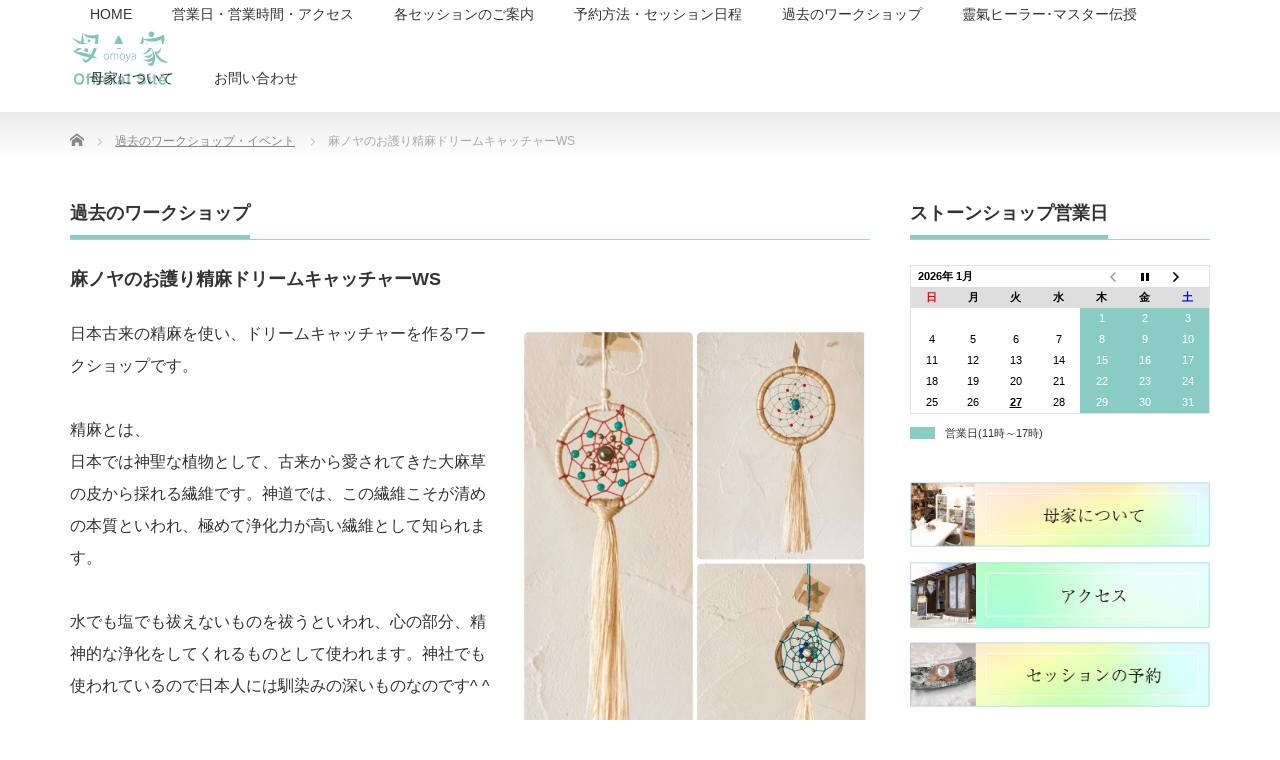

--- FILE ---
content_type: text/html; charset=UTF-8
request_url: https://ohmoya.net/2018/06/21/ws_asanoya_dream/
body_size: 12138
content:
<!DOCTYPE html PUBLIC "-//W3C//DTD XHTML 1.1//EN" "http://www.w3.org/TR/xhtml11/DTD/xhtml11.dtd">
<!--[if lt IE 9]><html xmlns="http://www.w3.org/1999/xhtml" class="ie"><![endif]-->
<!--[if (gt IE 9)|!(IE)]><!--><html xmlns="http://www.w3.org/1999/xhtml"><!--<![endif]-->
<head profile="http://gmpg.org/xfn/11">
<meta http-equiv="Content-Type" content="text/html; charset=UTF-8" />
<meta http-equiv="X-UA-Compatible" content="IE=edge,chrome=1" />
<meta name="viewport" content="width=device-width" />

<meta name="description" content="日本古来の精麻を使い、ドリームキャッチャーを作るワークショップです。精麻とは、日本では神聖な植物として、古来から愛されてきた大麻草の皮から採れる繊維です。" />
<link rel="alternate" type="application/rss+xml" title="母家 RSS Feed" href="https://ohmoya.net/feed/" />
<link rel="alternate" type="application/atom+xml" title="母家 Atom Feed" href="https://ohmoya.net/feed/atom/" />
<link rel="pingback" href="https://ohmoya.net/xmlrpc.php" />



		<!-- All in One SEO 4.5.2.1 - aioseo.com -->
		<title>麻ノヤのお護り精麻ドリームキャッチャーWS | 母家</title>
		<meta name="robots" content="max-image-preview:large" />
		<link rel="canonical" href="https://ohmoya.net/2018/06/21/ws_asanoya_dream/" />
		<meta name="generator" content="All in One SEO (AIOSEO) 4.5.2.1" />
		<meta property="og:locale" content="ja_JP" />
		<meta property="og:site_name" content="母家 | 石を愛でながら珈琲をいただく異世界のSTONE＆Cafe" />
		<meta property="og:type" content="article" />
		<meta property="og:title" content="麻ノヤのお護り精麻ドリームキャッチャーWS | 母家" />
		<meta property="og:url" content="https://ohmoya.net/2018/06/21/ws_asanoya_dream/" />
		<meta property="article:published_time" content="2018-06-21T06:15:11+00:00" />
		<meta property="article:modified_time" content="2018-07-04T23:07:49+00:00" />
		<meta property="article:publisher" content="https://www.facebook.com/omoya39" />
		<meta name="twitter:card" content="summary" />
		<meta name="twitter:title" content="麻ノヤのお護り精麻ドリームキャッチャーWS | 母家" />
		<script type="application/ld+json" class="aioseo-schema">
			{"@context":"https:\/\/schema.org","@graph":[{"@type":"Article","@id":"https:\/\/ohmoya.net\/2018\/06\/21\/ws_asanoya_dream\/#article","name":"\u9ebb\u30ce\u30e4\u306e\u304a\u8b77\u308a\u7cbe\u9ebb\u30c9\u30ea\u30fc\u30e0\u30ad\u30e3\u30c3\u30c1\u30e3\u30fcWS | \u6bcd\u5bb6","headline":"\u9ebb\u30ce\u30e4\u306e\u304a\u8b77\u308a\u7cbe\u9ebb\u30c9\u30ea\u30fc\u30e0\u30ad\u30e3\u30c3\u30c1\u30e3\u30fcWS","author":{"@id":"https:\/\/ohmoya.net\/author\/ohmoya\/#author"},"publisher":{"@id":"https:\/\/ohmoya.net\/#organization"},"image":{"@type":"ImageObject","url":"https:\/\/ohmoya.net\/wp-content\/uploads\/2018\/06\/ws_asanoya_dream.png","@id":"https:\/\/ohmoya.net\/2018\/06\/21\/ws_asanoya_dream\/#articleImage","width":600,"height":800},"datePublished":"2018-06-21T06:15:11+09:00","dateModified":"2018-07-04T23:07:49+09:00","inLanguage":"ja","mainEntityOfPage":{"@id":"https:\/\/ohmoya.net\/2018\/06\/21\/ws_asanoya_dream\/#webpage"},"isPartOf":{"@id":"https:\/\/ohmoya.net\/2018\/06\/21\/ws_asanoya_dream\/#webpage"},"articleSection":"\u904e\u53bb\u306e\u30ef\u30fc\u30af\u30b7\u30e7\u30c3\u30d7\u30fb\u30a4\u30d9\u30f3\u30c8"},{"@type":"BreadcrumbList","@id":"https:\/\/ohmoya.net\/2018\/06\/21\/ws_asanoya_dream\/#breadcrumblist","itemListElement":[{"@type":"ListItem","@id":"https:\/\/ohmoya.net\/#listItem","position":1,"name":"\u5bb6","item":"https:\/\/ohmoya.net\/","nextItem":"https:\/\/ohmoya.net\/2018\/#listItem"},{"@type":"ListItem","@id":"https:\/\/ohmoya.net\/2018\/#listItem","position":2,"name":"2018","item":"https:\/\/ohmoya.net\/2018\/","nextItem":"https:\/\/ohmoya.net\/2018\/06\/#listItem","previousItem":"https:\/\/ohmoya.net\/#listItem"},{"@type":"ListItem","@id":"https:\/\/ohmoya.net\/2018\/06\/#listItem","position":3,"name":"June","item":"https:\/\/ohmoya.net\/2018\/06\/","nextItem":"https:\/\/ohmoya.net\/2018\/06\/21\/#listItem","previousItem":"https:\/\/ohmoya.net\/2018\/#listItem"},{"@type":"ListItem","@id":"https:\/\/ohmoya.net\/2018\/06\/21\/#listItem","position":4,"name":"21","item":"https:\/\/ohmoya.net\/2018\/06\/21\/","nextItem":"https:\/\/ohmoya.net\/2018\/06\/21\/ws_asanoya_dream\/#listItem","previousItem":"https:\/\/ohmoya.net\/2018\/06\/#listItem"},{"@type":"ListItem","@id":"https:\/\/ohmoya.net\/2018\/06\/21\/ws_asanoya_dream\/#listItem","position":5,"name":"\u9ebb\u30ce\u30e4\u306e\u304a\u8b77\u308a\u7cbe\u9ebb\u30c9\u30ea\u30fc\u30e0\u30ad\u30e3\u30c3\u30c1\u30e3\u30fcWS","previousItem":"https:\/\/ohmoya.net\/2018\/06\/21\/#listItem"}]},{"@type":"Organization","@id":"https:\/\/ohmoya.net\/#organization","name":"\u6bcd\u5bb6 \u5343\u8449\u770c\u8896\u30f6\u6d66\u306e\u30b9\u30c8\u30fc\u30f3\u30b7\u30e7\u30c3\u30d7","url":"https:\/\/ohmoya.net\/","sameAs":["https:\/\/www.facebook.com\/omoya39","https:\/\/www.instagram.com\/ohmoya39\/","https:\/\/www.youtube.com\/channel\/UCdroxtWLLgp68f7P6sLHq_A"]},{"@type":"Person","@id":"https:\/\/ohmoya.net\/author\/ohmoya\/#author","url":"https:\/\/ohmoya.net\/author\/ohmoya\/","name":"ohmoya","image":{"@type":"ImageObject","@id":"https:\/\/ohmoya.net\/2018\/06\/21\/ws_asanoya_dream\/#authorImage","url":"https:\/\/secure.gravatar.com\/avatar\/d05facee6f3c825d36d815e3591278f4?s=96&d=mm&r=g","width":96,"height":96,"caption":"ohmoya"}},{"@type":"WebPage","@id":"https:\/\/ohmoya.net\/2018\/06\/21\/ws_asanoya_dream\/#webpage","url":"https:\/\/ohmoya.net\/2018\/06\/21\/ws_asanoya_dream\/","name":"\u9ebb\u30ce\u30e4\u306e\u304a\u8b77\u308a\u7cbe\u9ebb\u30c9\u30ea\u30fc\u30e0\u30ad\u30e3\u30c3\u30c1\u30e3\u30fcWS | \u6bcd\u5bb6","inLanguage":"ja","isPartOf":{"@id":"https:\/\/ohmoya.net\/#website"},"breadcrumb":{"@id":"https:\/\/ohmoya.net\/2018\/06\/21\/ws_asanoya_dream\/#breadcrumblist"},"author":{"@id":"https:\/\/ohmoya.net\/author\/ohmoya\/#author"},"creator":{"@id":"https:\/\/ohmoya.net\/author\/ohmoya\/#author"},"datePublished":"2018-06-21T06:15:11+09:00","dateModified":"2018-07-04T23:07:49+09:00"},{"@type":"WebSite","@id":"https:\/\/ohmoya.net\/#website","url":"https:\/\/ohmoya.net\/","name":"\u6bcd\u5bb6","description":"\u77f3\u3092\u611b\u3067\u306a\u304c\u3089\u73c8\u7432\u3092\u3044\u305f\u3060\u304f\u7570\u4e16\u754c\u306eSTONE\uff06Cafe","inLanguage":"ja","publisher":{"@id":"https:\/\/ohmoya.net\/#organization"}}]}
		</script>
		<!-- All in One SEO -->

<link rel='dns-prefetch' href='//webfonts.xserver.jp' />
<link rel='dns-prefetch' href='//www.google.com' />
<script type="text/javascript">
/* <![CDATA[ */
window._wpemojiSettings = {"baseUrl":"https:\/\/s.w.org\/images\/core\/emoji\/14.0.0\/72x72\/","ext":".png","svgUrl":"https:\/\/s.w.org\/images\/core\/emoji\/14.0.0\/svg\/","svgExt":".svg","source":{"concatemoji":"https:\/\/ohmoya.net\/wp-includes\/js\/wp-emoji-release.min.js?ver=6.4.7"}};
/*! This file is auto-generated */
!function(i,n){var o,s,e;function c(e){try{var t={supportTests:e,timestamp:(new Date).valueOf()};sessionStorage.setItem(o,JSON.stringify(t))}catch(e){}}function p(e,t,n){e.clearRect(0,0,e.canvas.width,e.canvas.height),e.fillText(t,0,0);var t=new Uint32Array(e.getImageData(0,0,e.canvas.width,e.canvas.height).data),r=(e.clearRect(0,0,e.canvas.width,e.canvas.height),e.fillText(n,0,0),new Uint32Array(e.getImageData(0,0,e.canvas.width,e.canvas.height).data));return t.every(function(e,t){return e===r[t]})}function u(e,t,n){switch(t){case"flag":return n(e,"\ud83c\udff3\ufe0f\u200d\u26a7\ufe0f","\ud83c\udff3\ufe0f\u200b\u26a7\ufe0f")?!1:!n(e,"\ud83c\uddfa\ud83c\uddf3","\ud83c\uddfa\u200b\ud83c\uddf3")&&!n(e,"\ud83c\udff4\udb40\udc67\udb40\udc62\udb40\udc65\udb40\udc6e\udb40\udc67\udb40\udc7f","\ud83c\udff4\u200b\udb40\udc67\u200b\udb40\udc62\u200b\udb40\udc65\u200b\udb40\udc6e\u200b\udb40\udc67\u200b\udb40\udc7f");case"emoji":return!n(e,"\ud83e\udef1\ud83c\udffb\u200d\ud83e\udef2\ud83c\udfff","\ud83e\udef1\ud83c\udffb\u200b\ud83e\udef2\ud83c\udfff")}return!1}function f(e,t,n){var r="undefined"!=typeof WorkerGlobalScope&&self instanceof WorkerGlobalScope?new OffscreenCanvas(300,150):i.createElement("canvas"),a=r.getContext("2d",{willReadFrequently:!0}),o=(a.textBaseline="top",a.font="600 32px Arial",{});return e.forEach(function(e){o[e]=t(a,e,n)}),o}function t(e){var t=i.createElement("script");t.src=e,t.defer=!0,i.head.appendChild(t)}"undefined"!=typeof Promise&&(o="wpEmojiSettingsSupports",s=["flag","emoji"],n.supports={everything:!0,everythingExceptFlag:!0},e=new Promise(function(e){i.addEventListener("DOMContentLoaded",e,{once:!0})}),new Promise(function(t){var n=function(){try{var e=JSON.parse(sessionStorage.getItem(o));if("object"==typeof e&&"number"==typeof e.timestamp&&(new Date).valueOf()<e.timestamp+604800&&"object"==typeof e.supportTests)return e.supportTests}catch(e){}return null}();if(!n){if("undefined"!=typeof Worker&&"undefined"!=typeof OffscreenCanvas&&"undefined"!=typeof URL&&URL.createObjectURL&&"undefined"!=typeof Blob)try{var e="postMessage("+f.toString()+"("+[JSON.stringify(s),u.toString(),p.toString()].join(",")+"));",r=new Blob([e],{type:"text/javascript"}),a=new Worker(URL.createObjectURL(r),{name:"wpTestEmojiSupports"});return void(a.onmessage=function(e){c(n=e.data),a.terminate(),t(n)})}catch(e){}c(n=f(s,u,p))}t(n)}).then(function(e){for(var t in e)n.supports[t]=e[t],n.supports.everything=n.supports.everything&&n.supports[t],"flag"!==t&&(n.supports.everythingExceptFlag=n.supports.everythingExceptFlag&&n.supports[t]);n.supports.everythingExceptFlag=n.supports.everythingExceptFlag&&!n.supports.flag,n.DOMReady=!1,n.readyCallback=function(){n.DOMReady=!0}}).then(function(){return e}).then(function(){var e;n.supports.everything||(n.readyCallback(),(e=n.source||{}).concatemoji?t(e.concatemoji):e.wpemoji&&e.twemoji&&(t(e.twemoji),t(e.wpemoji)))}))}((window,document),window._wpemojiSettings);
/* ]]> */
</script>
<link rel='stylesheet' id='sbi_styles-css' href='https://ohmoya.net/wp-content/plugins/instagram-feed/css/sbi-styles.min.css?ver=6.2.6' type='text/css' media='all' />
<style id='wp-emoji-styles-inline-css' type='text/css'>

	img.wp-smiley, img.emoji {
		display: inline !important;
		border: none !important;
		box-shadow: none !important;
		height: 1em !important;
		width: 1em !important;
		margin: 0 0.07em !important;
		vertical-align: -0.1em !important;
		background: none !important;
		padding: 0 !important;
	}
</style>
<link rel='stylesheet' id='wp-block-library-css' href='https://ohmoya.net/wp-includes/css/dist/block-library/style.min.css?ver=6.4.7' type='text/css' media='all' />
<style id='classic-theme-styles-inline-css' type='text/css'>
/*! This file is auto-generated */
.wp-block-button__link{color:#fff;background-color:#32373c;border-radius:9999px;box-shadow:none;text-decoration:none;padding:calc(.667em + 2px) calc(1.333em + 2px);font-size:1.125em}.wp-block-file__button{background:#32373c;color:#fff;text-decoration:none}
</style>
<style id='global-styles-inline-css' type='text/css'>
body{--wp--preset--color--black: #000000;--wp--preset--color--cyan-bluish-gray: #abb8c3;--wp--preset--color--white: #ffffff;--wp--preset--color--pale-pink: #f78da7;--wp--preset--color--vivid-red: #cf2e2e;--wp--preset--color--luminous-vivid-orange: #ff6900;--wp--preset--color--luminous-vivid-amber: #fcb900;--wp--preset--color--light-green-cyan: #7bdcb5;--wp--preset--color--vivid-green-cyan: #00d084;--wp--preset--color--pale-cyan-blue: #8ed1fc;--wp--preset--color--vivid-cyan-blue: #0693e3;--wp--preset--color--vivid-purple: #9b51e0;--wp--preset--gradient--vivid-cyan-blue-to-vivid-purple: linear-gradient(135deg,rgba(6,147,227,1) 0%,rgb(155,81,224) 100%);--wp--preset--gradient--light-green-cyan-to-vivid-green-cyan: linear-gradient(135deg,rgb(122,220,180) 0%,rgb(0,208,130) 100%);--wp--preset--gradient--luminous-vivid-amber-to-luminous-vivid-orange: linear-gradient(135deg,rgba(252,185,0,1) 0%,rgba(255,105,0,1) 100%);--wp--preset--gradient--luminous-vivid-orange-to-vivid-red: linear-gradient(135deg,rgba(255,105,0,1) 0%,rgb(207,46,46) 100%);--wp--preset--gradient--very-light-gray-to-cyan-bluish-gray: linear-gradient(135deg,rgb(238,238,238) 0%,rgb(169,184,195) 100%);--wp--preset--gradient--cool-to-warm-spectrum: linear-gradient(135deg,rgb(74,234,220) 0%,rgb(151,120,209) 20%,rgb(207,42,186) 40%,rgb(238,44,130) 60%,rgb(251,105,98) 80%,rgb(254,248,76) 100%);--wp--preset--gradient--blush-light-purple: linear-gradient(135deg,rgb(255,206,236) 0%,rgb(152,150,240) 100%);--wp--preset--gradient--blush-bordeaux: linear-gradient(135deg,rgb(254,205,165) 0%,rgb(254,45,45) 50%,rgb(107,0,62) 100%);--wp--preset--gradient--luminous-dusk: linear-gradient(135deg,rgb(255,203,112) 0%,rgb(199,81,192) 50%,rgb(65,88,208) 100%);--wp--preset--gradient--pale-ocean: linear-gradient(135deg,rgb(255,245,203) 0%,rgb(182,227,212) 50%,rgb(51,167,181) 100%);--wp--preset--gradient--electric-grass: linear-gradient(135deg,rgb(202,248,128) 0%,rgb(113,206,126) 100%);--wp--preset--gradient--midnight: linear-gradient(135deg,rgb(2,3,129) 0%,rgb(40,116,252) 100%);--wp--preset--font-size--small: 13px;--wp--preset--font-size--medium: 20px;--wp--preset--font-size--large: 36px;--wp--preset--font-size--x-large: 42px;--wp--preset--spacing--20: 0.44rem;--wp--preset--spacing--30: 0.67rem;--wp--preset--spacing--40: 1rem;--wp--preset--spacing--50: 1.5rem;--wp--preset--spacing--60: 2.25rem;--wp--preset--spacing--70: 3.38rem;--wp--preset--spacing--80: 5.06rem;--wp--preset--shadow--natural: 6px 6px 9px rgba(0, 0, 0, 0.2);--wp--preset--shadow--deep: 12px 12px 50px rgba(0, 0, 0, 0.4);--wp--preset--shadow--sharp: 6px 6px 0px rgba(0, 0, 0, 0.2);--wp--preset--shadow--outlined: 6px 6px 0px -3px rgba(255, 255, 255, 1), 6px 6px rgba(0, 0, 0, 1);--wp--preset--shadow--crisp: 6px 6px 0px rgba(0, 0, 0, 1);}:where(.is-layout-flex){gap: 0.5em;}:where(.is-layout-grid){gap: 0.5em;}body .is-layout-flow > .alignleft{float: left;margin-inline-start: 0;margin-inline-end: 2em;}body .is-layout-flow > .alignright{float: right;margin-inline-start: 2em;margin-inline-end: 0;}body .is-layout-flow > .aligncenter{margin-left: auto !important;margin-right: auto !important;}body .is-layout-constrained > .alignleft{float: left;margin-inline-start: 0;margin-inline-end: 2em;}body .is-layout-constrained > .alignright{float: right;margin-inline-start: 2em;margin-inline-end: 0;}body .is-layout-constrained > .aligncenter{margin-left: auto !important;margin-right: auto !important;}body .is-layout-constrained > :where(:not(.alignleft):not(.alignright):not(.alignfull)){max-width: var(--wp--style--global--content-size);margin-left: auto !important;margin-right: auto !important;}body .is-layout-constrained > .alignwide{max-width: var(--wp--style--global--wide-size);}body .is-layout-flex{display: flex;}body .is-layout-flex{flex-wrap: wrap;align-items: center;}body .is-layout-flex > *{margin: 0;}body .is-layout-grid{display: grid;}body .is-layout-grid > *{margin: 0;}:where(.wp-block-columns.is-layout-flex){gap: 2em;}:where(.wp-block-columns.is-layout-grid){gap: 2em;}:where(.wp-block-post-template.is-layout-flex){gap: 1.25em;}:where(.wp-block-post-template.is-layout-grid){gap: 1.25em;}.has-black-color{color: var(--wp--preset--color--black) !important;}.has-cyan-bluish-gray-color{color: var(--wp--preset--color--cyan-bluish-gray) !important;}.has-white-color{color: var(--wp--preset--color--white) !important;}.has-pale-pink-color{color: var(--wp--preset--color--pale-pink) !important;}.has-vivid-red-color{color: var(--wp--preset--color--vivid-red) !important;}.has-luminous-vivid-orange-color{color: var(--wp--preset--color--luminous-vivid-orange) !important;}.has-luminous-vivid-amber-color{color: var(--wp--preset--color--luminous-vivid-amber) !important;}.has-light-green-cyan-color{color: var(--wp--preset--color--light-green-cyan) !important;}.has-vivid-green-cyan-color{color: var(--wp--preset--color--vivid-green-cyan) !important;}.has-pale-cyan-blue-color{color: var(--wp--preset--color--pale-cyan-blue) !important;}.has-vivid-cyan-blue-color{color: var(--wp--preset--color--vivid-cyan-blue) !important;}.has-vivid-purple-color{color: var(--wp--preset--color--vivid-purple) !important;}.has-black-background-color{background-color: var(--wp--preset--color--black) !important;}.has-cyan-bluish-gray-background-color{background-color: var(--wp--preset--color--cyan-bluish-gray) !important;}.has-white-background-color{background-color: var(--wp--preset--color--white) !important;}.has-pale-pink-background-color{background-color: var(--wp--preset--color--pale-pink) !important;}.has-vivid-red-background-color{background-color: var(--wp--preset--color--vivid-red) !important;}.has-luminous-vivid-orange-background-color{background-color: var(--wp--preset--color--luminous-vivid-orange) !important;}.has-luminous-vivid-amber-background-color{background-color: var(--wp--preset--color--luminous-vivid-amber) !important;}.has-light-green-cyan-background-color{background-color: var(--wp--preset--color--light-green-cyan) !important;}.has-vivid-green-cyan-background-color{background-color: var(--wp--preset--color--vivid-green-cyan) !important;}.has-pale-cyan-blue-background-color{background-color: var(--wp--preset--color--pale-cyan-blue) !important;}.has-vivid-cyan-blue-background-color{background-color: var(--wp--preset--color--vivid-cyan-blue) !important;}.has-vivid-purple-background-color{background-color: var(--wp--preset--color--vivid-purple) !important;}.has-black-border-color{border-color: var(--wp--preset--color--black) !important;}.has-cyan-bluish-gray-border-color{border-color: var(--wp--preset--color--cyan-bluish-gray) !important;}.has-white-border-color{border-color: var(--wp--preset--color--white) !important;}.has-pale-pink-border-color{border-color: var(--wp--preset--color--pale-pink) !important;}.has-vivid-red-border-color{border-color: var(--wp--preset--color--vivid-red) !important;}.has-luminous-vivid-orange-border-color{border-color: var(--wp--preset--color--luminous-vivid-orange) !important;}.has-luminous-vivid-amber-border-color{border-color: var(--wp--preset--color--luminous-vivid-amber) !important;}.has-light-green-cyan-border-color{border-color: var(--wp--preset--color--light-green-cyan) !important;}.has-vivid-green-cyan-border-color{border-color: var(--wp--preset--color--vivid-green-cyan) !important;}.has-pale-cyan-blue-border-color{border-color: var(--wp--preset--color--pale-cyan-blue) !important;}.has-vivid-cyan-blue-border-color{border-color: var(--wp--preset--color--vivid-cyan-blue) !important;}.has-vivid-purple-border-color{border-color: var(--wp--preset--color--vivid-purple) !important;}.has-vivid-cyan-blue-to-vivid-purple-gradient-background{background: var(--wp--preset--gradient--vivid-cyan-blue-to-vivid-purple) !important;}.has-light-green-cyan-to-vivid-green-cyan-gradient-background{background: var(--wp--preset--gradient--light-green-cyan-to-vivid-green-cyan) !important;}.has-luminous-vivid-amber-to-luminous-vivid-orange-gradient-background{background: var(--wp--preset--gradient--luminous-vivid-amber-to-luminous-vivid-orange) !important;}.has-luminous-vivid-orange-to-vivid-red-gradient-background{background: var(--wp--preset--gradient--luminous-vivid-orange-to-vivid-red) !important;}.has-very-light-gray-to-cyan-bluish-gray-gradient-background{background: var(--wp--preset--gradient--very-light-gray-to-cyan-bluish-gray) !important;}.has-cool-to-warm-spectrum-gradient-background{background: var(--wp--preset--gradient--cool-to-warm-spectrum) !important;}.has-blush-light-purple-gradient-background{background: var(--wp--preset--gradient--blush-light-purple) !important;}.has-blush-bordeaux-gradient-background{background: var(--wp--preset--gradient--blush-bordeaux) !important;}.has-luminous-dusk-gradient-background{background: var(--wp--preset--gradient--luminous-dusk) !important;}.has-pale-ocean-gradient-background{background: var(--wp--preset--gradient--pale-ocean) !important;}.has-electric-grass-gradient-background{background: var(--wp--preset--gradient--electric-grass) !important;}.has-midnight-gradient-background{background: var(--wp--preset--gradient--midnight) !important;}.has-small-font-size{font-size: var(--wp--preset--font-size--small) !important;}.has-medium-font-size{font-size: var(--wp--preset--font-size--medium) !important;}.has-large-font-size{font-size: var(--wp--preset--font-size--large) !important;}.has-x-large-font-size{font-size: var(--wp--preset--font-size--x-large) !important;}
.wp-block-navigation a:where(:not(.wp-element-button)){color: inherit;}
:where(.wp-block-post-template.is-layout-flex){gap: 1.25em;}:where(.wp-block-post-template.is-layout-grid){gap: 1.25em;}
:where(.wp-block-columns.is-layout-flex){gap: 2em;}:where(.wp-block-columns.is-layout-grid){gap: 2em;}
.wp-block-pullquote{font-size: 1.5em;line-height: 1.6;}
</style>
<link rel='stylesheet' id='base-item-list-css' href='https://ohmoya.net/wp-content/plugins/base-item-list/assets/css/base-item-list.css?ver=6.4.7' type='text/css' media='all' />
<link rel='stylesheet' id='biz-cal-style-css' href='https://ohmoya.net/wp-content/plugins/biz-calendar/biz-cal.css?ver=2.2.0' type='text/css' media='all' />
<link rel='stylesheet' id='contact-form-7-css' href='https://ohmoya.net/wp-content/plugins/contact-form-7/includes/css/styles.css?ver=5.4.2' type='text/css' media='all' />
<script type="text/javascript" src="https://ohmoya.net/wp-includes/js/jquery/jquery.min.js?ver=3.7.1" id="jquery-core-js"></script>
<script type="text/javascript" src="https://ohmoya.net/wp-includes/js/jquery/jquery-migrate.min.js?ver=3.4.1" id="jquery-migrate-js"></script>
<script type="text/javascript" src="//webfonts.xserver.jp/js/xserver.js?ver=1.2.4" id="typesquare_std-js"></script>
<script type="text/javascript" id="biz-cal-script-js-extra">
/* <![CDATA[ */
var bizcalOptions = {"holiday_title":"\u55b6\u696d\u65e5(11\u6642\uff5e17\u6642)","thu":"on","fri":"on","sat":"on","temp_holidays":"2022-01-06\r\n2022-01-07","temp_weekdays":"2020-08-10\r\n2020-08-15\r\n2020-09-21\r\n2020-09-22\r\n2020-11-03\r\n2020-11-23\r\n2021-01-01\r\n2022-10-10\r\n2021-01-02\r\n2021-01-04\r\n2021-01-06\r\n2021-01-09\r\n2021-01-11\r\n2021-02-11\r\n2021-02-23\r\n2021-03-20\r\n2021-03-31\r\n2021-04-29\r\n2021-05-03\r\n2021-05-04\r\n2021-05-05\r\n2021-06-30\r\n2021-08-09\r\n2021-08-14\r\n2021-09-20\r\n2021-09-23\r\n2021-11-03\r\n2021-11-23\r\n2021-12-27\r\n2021-12-29\r\n2022-01-01\r\n2022-01-03\r\n2022-01-05\r\n2022-01-10\r\n2022-02-11\r\n2022-02-23\r\n2022-03-20\r\n2022-04-29\r\n2022-05-03\r\n2022-05-04\r\n2022-05-05\r\n2022-07-19\r\n2022-08-11\r\n2022-09-19\r\n2022-09-20\r\n2022-09-23\r\n2022-10-10\r\n2022-11-03\r\n2022-11-22\r\n2023-01-01\r\n2023-01-11\r\n2023-02-11\r\n2023-02-23\r\n2023-03-20\r\n2023-04-29\r\n2023-05-03\r\n2023-05-04\r\n2023-05-05\r\n2023-07-19\r\n2023-08-11\r\n2023-09-20\r\n2023-09-23\r\n2023-10-11\r\n2023-11-03\r\n2023-11-22\r\n2023-01-01\r\n2023-01-11\r\n2023-02-11\r\n2023-02-23\r\n2023-03-20\r\n2023-04-29\r\n2023-05-03\r\n2023-05-04\r\n2023-05-05\r\n2023-07-19\r\n2023-08-11\r\n2023-09-20\r\n2023-09-23\r\n2023-10-11\r\n2023-11-03\r\n2023-11-22\r\n2023-12-28\r\n2023-12-29\r\n2023-12-30\r\n2024-01-04\r\n2024-01-05\r\n2024-01-06","eventday_title":"","eventday_url":"","eventdays":"2019-11-07","month_limit":"\u6307\u5b9a","nextmonthlimit":"1","prevmonthlimit":"0","plugindir":"https:\/\/ohmoya.net\/wp-content\/plugins\/biz-calendar\/","national_holiday":""};
/* ]]> */
</script>
<script type="text/javascript" src="https://ohmoya.net/wp-content/plugins/biz-calendar/calendar.js?ver=2.2.0" id="biz-cal-script-js"></script>
<link rel="https://api.w.org/" href="https://ohmoya.net/wp-json/" /><link rel="alternate" type="application/json" href="https://ohmoya.net/wp-json/wp/v2/posts/818" /><link rel='shortlink' href='https://ohmoya.net/?p=818' />
<link rel="alternate" type="application/json+oembed" href="https://ohmoya.net/wp-json/oembed/1.0/embed?url=https%3A%2F%2Fohmoya.net%2F2018%2F06%2F21%2Fws_asanoya_dream%2F" />
<link rel="alternate" type="text/xml+oembed" href="https://ohmoya.net/wp-json/oembed/1.0/embed?url=https%3A%2F%2Fohmoya.net%2F2018%2F06%2F21%2Fws_asanoya_dream%2F&#038;format=xml" />
		<style type="text/css" id="wp-custom-css">
			.grecaptcha-badge { visibility: hidden; }		</style>
		
<link rel="stylesheet" href="https://ohmoya.net/wp-content/themes/precious_tcd019/style.css?ver=3.1" type="text/css" />
<link rel="stylesheet" href="https://ohmoya.net/wp-content/themes/precious_tcd019/comment-style.css?ver=3.1" type="text/css" />

<link rel="stylesheet" media="screen and (min-width:771px)" href="https://ohmoya.net/wp-content/themes/precious_tcd019/style_pc.css?ver=3.1" type="text/css" />
<link rel="stylesheet" media="screen and (max-width:770px)" href="https://ohmoya.net/wp-content/themes/precious_tcd019/style_sp.css?ver=3.1" type="text/css" />
<link rel="stylesheet" media="screen and (max-width:770px)" href="https://ohmoya.net/wp-content/themes/precious_tcd019/footer-bar/footer-bar.css?ver=?ver=3.1">

<link rel="stylesheet" href="https://ohmoya.net/wp-content/themes/precious_tcd019/japanese.css?ver=3.1" type="text/css" />

<script type="text/javascript" src="https://ohmoya.net/wp-content/themes/precious_tcd019/js/jscript.js?ver=3.1"></script>
<script type="text/javascript" src="https://ohmoya.net/wp-content/themes/precious_tcd019/js/scroll.js?ver=3.1"></script>
<script type="text/javascript" src="https://ohmoya.net/wp-content/themes/precious_tcd019/js/comment.js?ver=3.1"></script>
<script type="text/javascript" src="https://ohmoya.net/wp-content/themes/precious_tcd019/js/rollover.js?ver=3.1"></script>
<!--[if lt IE 9]>
<link id="stylesheet" rel="stylesheet" href="https://ohmoya.net/wp-content/themes/precious_tcd019/style_pc.css?ver=3.1" type="text/css" />
<script type="text/javascript" src="https://ohmoya.net/wp-content/themes/precious_tcd019/js/ie.js?ver=3.1"></script>
<link rel="stylesheet" href="https://ohmoya.net/wp-content/themes/precious_tcd019/ie.css" type="text/css" />
<![endif]-->

<style type="text/css">
.post p { font-size:16px; }

a:hover { color:#88CCC4; }

.page_navi a:hover, #post_pagination a:hover, #wp-calendar td a:hover, .pc #return_top:hover,
 #wp-calendar #prev a:hover, #wp-calendar #next a:hover, #footer #wp-calendar td a:hover, .widget_search #search-btn input:hover, .widget_search #searchsubmit:hover, .tcdw_category_list_widget a:hover, .tcdw_news_list_widget .month, .tcd_menu_widget a:hover, .tcd_menu_widget li.current-menu-item a, #submit_comment:hover, .google_search #search_button:hover
  { background-color:#88CCC4; }

#guest_info input:focus, #comment_textarea textarea:focus
  { border-color:#88CCC4; }



</style>



</head>
<body class="post-template-default single single-post postid-818 single-format-standard">

 <div id="header_wrap">
  <div id="header" class="clearfix">

   <!-- logo -->
   <h1 id="logo_image" style="top:18px; left:0px;"><a href=" https://ohmoya.net/" title="母家"><img src="https://ohmoya.net/wp-content/uploads/tcd-w/logo.png?1769541049" alt="母家" title="母家" /></a></h1>

   <!-- global menu -->
   <a href="#" class="menu_button"></a>
   <div id="global_menu" class="clearfix">
    <ul id="menu-%e3%82%b0%e3%83%ad%e3%83%bc%e3%83%90%e3%83%ab%e3%83%a1%e3%83%8b%e3%83%a5%e3%83%bc" class="menu"><li id="menu-item-960" class="menu-item menu-item-type-custom menu-item-object-custom menu-item-home menu-item-960"><a href="https://ohmoya.net/">HOME</a></li>
<li id="menu-item-967" class="menu-item menu-item-type-post_type menu-item-object-page menu-item-967"><a href="https://ohmoya.net/access/">営業日・営業時間・アクセス</a></li>
<li id="menu-item-971" class="menu-item menu-item-type-post_type menu-item-object-page menu-item-971"><a href="https://ohmoya.net/about_session/">各セッションのご案内</a></li>
<li id="menu-item-982" class="menu-item menu-item-type-post_type menu-item-object-page menu-item-982"><a href="https://ohmoya.net/session_schedule/">予約方法・セッション日程</a></li>
<li id="menu-item-1027" class="menu-item menu-item-type-custom menu-item-object-custom menu-item-1027"><a href="https://ohmoya.net/category/workshop/">過去のワークショップ</a></li>
<li id="menu-item-983" class="menu-item menu-item-type-post_type menu-item-object-page menu-item-983"><a href="https://ohmoya.net/reiki/">靈氣ヒーラー･マスター伝授</a></li>
<li id="menu-item-1024" class="menu-item menu-item-type-post_type menu-item-object-page menu-item-1024"><a href="https://ohmoya.net/about_omoya/">母家について</a></li>
<li id="menu-item-966" class="menu-item menu-item-type-post_type menu-item-object-page menu-item-966"><a href="https://ohmoya.net/otoiawase/">お問い合わせ</a></li>
</ul>   </div>

  </div><!-- END #header -->
 </div><!-- END #header_wrap -->

 
 <div id="main_contents_wrap">
  <div id="main_contents" class="clearfix">
    
        
<ul id="bread_crumb" class="clearfix">
 <li itemscope="itemscope" itemtype="http://data-vocabulary.org/Breadcrumb" class="home"><a itemprop="url" href="https://ohmoya.net/"><span itemprop="title">Home</span></a></li>


 <li itemscope="itemscope" itemtype="http://data-vocabulary.org/Breadcrumb">
   <a itemprop="url" href="https://ohmoya.net/category/workshop/"><span itemprop="title">過去のワークショップ・イベント</span></a>
     </li>
 <li class="last">麻ノヤのお護り精麻ドリームキャッチャーWS</li>

</ul>
    
<div id="main_col">

 <h2 class="headline1"><span>過去のワークショップ</span></h2>

  
  <div id="post_title" class="clearfix">
   <h2>麻ノヤのお護り精麻ドリームキャッチャーWS</h2>
  </div>

   <!-- sns button top -->
      <!-- /sns button top -->

  <div class="post clearfix">
      <p><img fetchpriority="high" decoding="async" class="alignright wp-image-875" src="https://ohmoya.net/wp-content/uploads/2018/06/ws_asanoya_dream-225x300.png" alt="" width="350" height="467" srcset="https://ohmoya.net/wp-content/uploads/2018/06/ws_asanoya_dream-225x300.png 225w, https://ohmoya.net/wp-content/uploads/2018/06/ws_asanoya_dream.png 600w" sizes="(max-width: 350px) 100vw, 350px" />日本古来の精麻を使い、ドリームキャッチャーを作るワークショップです。</p>
<p>精麻とは、<br />
日本では神聖な植物として、古来から愛されてきた大麻草の皮から採れる繊維です。神道では、この繊維こそが清めの本質といわれ、極めて浄化力が高い繊維として知られます。</p>
<p>水でも塩でも祓えないものを祓うといわれ、心の部分、精神的な浄化をしてくれるものとして使われます。神社でも使われているので日本人には馴染みの深いものなのです^ ^</p>
<p>国内で生産された精麻を使って、ドリームキャッチャーを作ります。ドリームキャッチャーとは、ネイティブアメリカンのお護りとして有名ですが、日本古来のものを使って日本風にアレンジ^ ^ 仕上がりは、なんともいえぬ凛としたドリームキャッチャーとなります^ ^</p>
<p>【ワークショップ代金】<br />
2,000円〜（材料の原価により、変動もございます）<br />
※お石代は別途となります</p>
<p>【所用時間】2時間くらい</p>

     </div><!-- END .post -->

       <!-- sns button bottom -->
      <!-- /sns button bottom -->
  
    <div id="previous_next_post" class="clearfix">
        <div id="previous_post"><a href="https://ohmoya.net/2017/12/06/ws_awanowa_kikagaku/" rel="prev">あわの輪☆幸の神聖幾何学WS</a></div>
    <div id="next_post"><a href="https://ohmoya.net/2018/06/13/ws_asanoya_polymerclay/" rel="next">麻ノヤ☆ポリマークレイWS</a></div>
      </div>
  
      

  <!-- footer banner -->
 
</div><!-- END #main_col -->


<div id="side_col">

 <div class="side_widget clearfix widget_bizcalendar" id="bizcalendar-4">
<h3 class="side_headline"><span>ストーンショップ営業日</span></h3>
<div id='biz_calendar'></div></div>
<div class="widget_text side_widget clearfix widget_custom_html" id="custom_html-6">
<div class="textwidget custom-html-widget"><a href="https://ohmoya.net/about/"><img src="https://ohmoya.net/wp-content/uploads/2018/06/aboutomoya_bn.png"></a>
<br /><br />
<a href="https://ohmoya.net/access/"><img src="https://ohmoya.net/wp-content/uploads/2018/06/access_bn.png"></a>
<br /><br />
<a href="https://ohmoya.net/session_schedule/"><img src="https://ohmoya.net/wp-content/uploads/2018/06/sessionyoyaku_bn.png"></a>
<br /><br />
<a href="https://ohmoya.net/otoiawase/"><img src="https://ohmoya.net/wp-content/uploads/2018/06/otoiawase_bn.png"></a></div></div>
<div class="side_widget clearfix tcdw_news_list_widget" id="tcdw_news_list_widget-3">
<h3 class="side_headline"><span>お知らせ</span></h3>
<ol>
  <li class="clearfix">
  <p class="date">2023/12/17</p>
  <a class="title" href="https://ohmoya.net/news/%e6%af%8d%e5%ae%b6%e6%96%b0%e5%a4%a9%e5%9c%b0%e3%81%ab%e3%81%a6%e3%80%80grand%e3%80%80open/">母家新天地にて　Grand　OPEN</a>
 </li>
  <li class="clearfix">
  <p class="date">2023/8/8</p>
  <a class="title" href="https://ohmoya.net/news/%e6%af%8d%e5%ae%b6%e5%ae%9f%e5%ba%97%e8%88%97%e7%a7%bb%e8%bb%a2%e3%81%ae%e3%81%8a%e7%9f%a5%e3%82%89%e3%81%9b/">母家実店舗移転のお知らせ</a>
 </li>
  <li class="clearfix">
  <p class="date">2023/4/26</p>
  <a class="title" href="https://ohmoya.net/news/g-w%e3%81%ae%e5%96%b6%e6%a5%ad%e6%97%a5%e6%a1%88%e5%86%85%e3%81%ab%e3%81%a4%e3%81%84%e3%81%a6/">G.Wの営業日案内について</a>
 </li>
 </ol>
</div>
<div class="widget_text side_widget clearfix widget_custom_html" id="custom_html-35">
<h3 class="side_headline"><span>Instagram</span></h3>
<div class="textwidget custom-html-widget">
<div id="sb_instagram"  class="sbi sbi_mob_col_1 sbi_tab_col_2 sbi_col_3 sbi_width_resp" style="padding-bottom: 10px;width: 100%;" data-feedid="*1"  data-res="auto" data-cols="3" data-colsmobile="1" data-colstablet="2" data-num="3" data-nummobile="" data-shortcode-atts="{}"  data-postid="818" data-locatornonce="f786f7faaa" data-sbi-flags="favorLocal">
	
    <div id="sbi_images"  style="padding: 5px;">
		    </div>

	<div id="sbi_load" >

	
			<span class="sbi_follow_btn">
        <a href="https://www.instagram.com/ohmoya39/" target="_blank" rel="nofollow noopener">
            <svg class="svg-inline--fa fa-instagram fa-w-14" aria-hidden="true" data-fa-processed="" aria-label="Instagram" data-prefix="fab" data-icon="instagram" role="img" viewBox="0 0 448 512">
	                <path fill="currentColor" d="M224.1 141c-63.6 0-114.9 51.3-114.9 114.9s51.3 114.9 114.9 114.9S339 319.5 339 255.9 287.7 141 224.1 141zm0 189.6c-41.1 0-74.7-33.5-74.7-74.7s33.5-74.7 74.7-74.7 74.7 33.5 74.7 74.7-33.6 74.7-74.7 74.7zm146.4-194.3c0 14.9-12 26.8-26.8 26.8-14.9 0-26.8-12-26.8-26.8s12-26.8 26.8-26.8 26.8 12 26.8 26.8zm76.1 27.2c-1.7-35.9-9.9-67.7-36.2-93.9-26.2-26.2-58-34.4-93.9-36.2-37-2.1-147.9-2.1-184.9 0-35.8 1.7-67.6 9.9-93.9 36.1s-34.4 58-36.2 93.9c-2.1 37-2.1 147.9 0 184.9 1.7 35.9 9.9 67.7 36.2 93.9s58 34.4 93.9 36.2c37 2.1 147.9 2.1 184.9 0 35.9-1.7 67.7-9.9 93.9-36.2 26.2-26.2 34.4-58 36.2-93.9 2.1-37 2.1-147.8 0-184.8zM398.8 388c-7.8 19.6-22.9 34.7-42.6 42.6-29.5 11.7-99.5 9-132.1 9s-102.7 2.6-132.1-9c-19.6-7.8-34.7-22.9-42.6-42.6-11.7-29.5-9-99.5-9-132.1s-2.6-102.7 9-132.1c7.8-19.6 22.9-34.7 42.6-42.6 29.5-11.7 99.5-9 132.1-9s102.7-2.6 132.1 9c19.6 7.8 34.7 22.9 42.6 42.6 11.7 29.5 9 99.5 9 132.1s2.7 102.7-9 132.1z"></path>
	            </svg>            <span>Instagram でフォロー</span>
        </a>
    </span>
	
</div>

	    <span class="sbi_resized_image_data" data-feed-id="*1" data-resized="[]">
	</span>
	</div>

</div></div>
<div class="widget_text side_widget clearfix widget_custom_html" id="custom_html-5">
<h3 class="side_headline"><span>Facebook</span></h3>
<div class="textwidget custom-html-widget"><p class="text130"><a href="https://www.facebook.com/omoya39" target="_blank" rel="noopener">母家ショップのFacebook</a>
 / <a href="https://www.facebook.com/mayumi.ishii.963" target="_blank" rel="noopener">MayumiのFacebook</a>
</p></div></div>
<div class="widget_text side_widget clearfix widget_custom_html" id="custom_html-7">
<h3 class="side_headline"><span>ブログ</span></h3>
<div class="textwidget custom-html-widget"><p class="text130"><a href="https://ameblo.jp/omoya39/" target="_blank" rel="noopener">母家ショップのブログ</a>
 / <a href="https://ameblo.jp/ohmoya/" target="_blank" rel="noopener">Mayumiのブログ</a>
</p></div></div>

</div>

  </div><!-- END #main_contents -->
 </div><!-- END #main_contents_wrap -->

 <a id="return_top" href="#header">ページ上部へ戻る</a>

   

 <div id="copyright">
  <div id="copyright_inner" class="clearfix">

   <!-- global menu -->
      <div id="footer_menu" class="clearfix">
    <ul id="menu-%e3%83%95%e3%83%83%e3%82%bf%e3%83%bc%e3%83%a1%e3%83%8b%e3%83%a5%e3%83%bc" class="menu"><li id="menu-item-989" class="menu-item menu-item-type-custom menu-item-object-custom menu-item-home menu-item-989"><a href="https://ohmoya.net/">HOME</a></li>
<li id="menu-item-1070" class="menu-item menu-item-type-post_type menu-item-object-page menu-item-1070"><a href="https://ohmoya.net/privacy-policy/">プライバシーポリシー</a></li>
<li id="menu-item-974" class="menu-item menu-item-type-post_type menu-item-object-page menu-item-974"><a href="https://ohmoya.net/access/">営業日・営業時間・アクセス</a></li>
<li id="menu-item-975" class="menu-item menu-item-type-post_type menu-item-object-page menu-item-975"><a href="https://ohmoya.net/otoiawase/">お問い合わせ</a></li>
</ul>   </div>
   
   <!-- social button -->
                  <ul class="user_sns clearfix" id="social_link">
            <li class="rss"><a class="target_blank" href="https://ohmoya.net/feed/"><span>RSS</span></a></li>                                                                                 </ul>
         
   <p>Copyright &copy;&nbsp; <a href="https://ohmoya.net/">母家</a></p>

  </div>
 </div>



  <!-- facebook share button code -->
 <div id="fb-root"></div>
 <script>
 (function(d, s, id) {
   var js, fjs = d.getElementsByTagName(s)[0];
   if (d.getElementById(id)) return;
   js = d.createElement(s); js.id = id;
   js.src = "//connect.facebook.net/ja_JP/sdk.js#xfbml=1&version=v2.5";
   fjs.parentNode.insertBefore(js, fjs);
 }(document, 'script', 'facebook-jssdk'));
 </script>
 
<!-- YouTube Feed JS -->
<script type="text/javascript">

</script>
<!-- Instagram Feed JS -->
<script type="text/javascript">
var sbiajaxurl = "https://ohmoya.net/wp-admin/admin-ajax.php";
</script>
<script type="text/javascript" src="https://ohmoya.net/wp-includes/js/comment-reply.min.js?ver=6.4.7" id="comment-reply-js" async="async" data-wp-strategy="async"></script>
<script type="text/javascript" src="https://ohmoya.net/wp-includes/js/dist/vendor/wp-polyfill-inert.min.js?ver=3.1.2" id="wp-polyfill-inert-js"></script>
<script type="text/javascript" src="https://ohmoya.net/wp-includes/js/dist/vendor/regenerator-runtime.min.js?ver=0.14.0" id="regenerator-runtime-js"></script>
<script type="text/javascript" src="https://ohmoya.net/wp-includes/js/dist/vendor/wp-polyfill.min.js?ver=3.15.0" id="wp-polyfill-js"></script>
<script type="text/javascript" id="contact-form-7-js-extra">
/* <![CDATA[ */
var wpcf7 = {"api":{"root":"https:\/\/ohmoya.net\/wp-json\/","namespace":"contact-form-7\/v1"}};
/* ]]> */
</script>
<script type="text/javascript" src="https://ohmoya.net/wp-content/plugins/contact-form-7/includes/js/index.js?ver=5.4.2" id="contact-form-7-js"></script>
<script type="text/javascript" id="google-invisible-recaptcha-js-before">
/* <![CDATA[ */
var renderInvisibleReCaptcha = function() {

    for (var i = 0; i < document.forms.length; ++i) {
        var form = document.forms[i];
        var holder = form.querySelector('.inv-recaptcha-holder');

        if (null === holder) continue;
		holder.innerHTML = '';

         (function(frm){
			var cf7SubmitElm = frm.querySelector('.wpcf7-submit');
            var holderId = grecaptcha.render(holder,{
                'sitekey': '6LfGg1gcAAAAAFBWbzh4QUpS-67Rw8d5FJRaRPWE', 'size': 'invisible', 'badge' : 'inline',
                'callback' : function (recaptchaToken) {
					if((null !== cf7SubmitElm) && (typeof jQuery != 'undefined')){jQuery(frm).submit();grecaptcha.reset(holderId);return;}
					 HTMLFormElement.prototype.submit.call(frm);
                },
                'expired-callback' : function(){grecaptcha.reset(holderId);}
            });

			if(null !== cf7SubmitElm && (typeof jQuery != 'undefined') ){
				jQuery(cf7SubmitElm).off('click').on('click', function(clickEvt){
					clickEvt.preventDefault();
					grecaptcha.execute(holderId);
				});
			}
			else
			{
				frm.onsubmit = function (evt){evt.preventDefault();grecaptcha.execute(holderId);};
			}


        })(form);
    }
};
/* ]]> */
</script>
<script type="text/javascript" async defer src="https://www.google.com/recaptcha/api.js?onload=renderInvisibleReCaptcha&amp;render=explicit" id="google-invisible-recaptcha-js"></script>
<script type="text/javascript" src="https://www.google.com/recaptcha/api.js?render=6LfGg1gcAAAAAFBWbzh4QUpS-67Rw8d5FJRaRPWE&amp;ver=3.0" id="google-recaptcha-js"></script>
<script type="text/javascript" id="wpcf7-recaptcha-js-extra">
/* <![CDATA[ */
var wpcf7_recaptcha = {"sitekey":"6LfGg1gcAAAAAFBWbzh4QUpS-67Rw8d5FJRaRPWE","actions":{"homepage":"homepage","contactform":"contactform"}};
/* ]]> */
</script>
<script type="text/javascript" src="https://ohmoya.net/wp-content/plugins/contact-form-7/modules/recaptcha/index.js?ver=5.4.2" id="wpcf7-recaptcha-js"></script>
<script type="text/javascript" id="sbi_scripts-js-extra">
/* <![CDATA[ */
var sb_instagram_js_options = {"font_method":"svg","resized_url":"https:\/\/ohmoya.net\/wp-content\/uploads\/sb-instagram-feed-images\/","placeholder":"https:\/\/ohmoya.net\/wp-content\/plugins\/instagram-feed\/img\/placeholder.png","ajax_url":"https:\/\/ohmoya.net\/wp-admin\/admin-ajax.php"};
/* ]]> */
</script>
<script type="text/javascript" src="https://ohmoya.net/wp-content/plugins/instagram-feed/js/sbi-scripts.min.js?ver=6.2.6" id="sbi_scripts-js"></script>
</body>
</html>

--- FILE ---
content_type: text/html; charset=utf-8
request_url: https://www.google.com/recaptcha/api2/anchor?ar=1&k=6LfGg1gcAAAAAFBWbzh4QUpS-67Rw8d5FJRaRPWE&co=aHR0cHM6Ly9vaG1veWEubmV0OjQ0Mw..&hl=en&v=N67nZn4AqZkNcbeMu4prBgzg&size=invisible&anchor-ms=20000&execute-ms=30000&cb=sgf0ke14eutc
body_size: 48535
content:
<!DOCTYPE HTML><html dir="ltr" lang="en"><head><meta http-equiv="Content-Type" content="text/html; charset=UTF-8">
<meta http-equiv="X-UA-Compatible" content="IE=edge">
<title>reCAPTCHA</title>
<style type="text/css">
/* cyrillic-ext */
@font-face {
  font-family: 'Roboto';
  font-style: normal;
  font-weight: 400;
  font-stretch: 100%;
  src: url(//fonts.gstatic.com/s/roboto/v48/KFO7CnqEu92Fr1ME7kSn66aGLdTylUAMa3GUBHMdazTgWw.woff2) format('woff2');
  unicode-range: U+0460-052F, U+1C80-1C8A, U+20B4, U+2DE0-2DFF, U+A640-A69F, U+FE2E-FE2F;
}
/* cyrillic */
@font-face {
  font-family: 'Roboto';
  font-style: normal;
  font-weight: 400;
  font-stretch: 100%;
  src: url(//fonts.gstatic.com/s/roboto/v48/KFO7CnqEu92Fr1ME7kSn66aGLdTylUAMa3iUBHMdazTgWw.woff2) format('woff2');
  unicode-range: U+0301, U+0400-045F, U+0490-0491, U+04B0-04B1, U+2116;
}
/* greek-ext */
@font-face {
  font-family: 'Roboto';
  font-style: normal;
  font-weight: 400;
  font-stretch: 100%;
  src: url(//fonts.gstatic.com/s/roboto/v48/KFO7CnqEu92Fr1ME7kSn66aGLdTylUAMa3CUBHMdazTgWw.woff2) format('woff2');
  unicode-range: U+1F00-1FFF;
}
/* greek */
@font-face {
  font-family: 'Roboto';
  font-style: normal;
  font-weight: 400;
  font-stretch: 100%;
  src: url(//fonts.gstatic.com/s/roboto/v48/KFO7CnqEu92Fr1ME7kSn66aGLdTylUAMa3-UBHMdazTgWw.woff2) format('woff2');
  unicode-range: U+0370-0377, U+037A-037F, U+0384-038A, U+038C, U+038E-03A1, U+03A3-03FF;
}
/* math */
@font-face {
  font-family: 'Roboto';
  font-style: normal;
  font-weight: 400;
  font-stretch: 100%;
  src: url(//fonts.gstatic.com/s/roboto/v48/KFO7CnqEu92Fr1ME7kSn66aGLdTylUAMawCUBHMdazTgWw.woff2) format('woff2');
  unicode-range: U+0302-0303, U+0305, U+0307-0308, U+0310, U+0312, U+0315, U+031A, U+0326-0327, U+032C, U+032F-0330, U+0332-0333, U+0338, U+033A, U+0346, U+034D, U+0391-03A1, U+03A3-03A9, U+03B1-03C9, U+03D1, U+03D5-03D6, U+03F0-03F1, U+03F4-03F5, U+2016-2017, U+2034-2038, U+203C, U+2040, U+2043, U+2047, U+2050, U+2057, U+205F, U+2070-2071, U+2074-208E, U+2090-209C, U+20D0-20DC, U+20E1, U+20E5-20EF, U+2100-2112, U+2114-2115, U+2117-2121, U+2123-214F, U+2190, U+2192, U+2194-21AE, U+21B0-21E5, U+21F1-21F2, U+21F4-2211, U+2213-2214, U+2216-22FF, U+2308-230B, U+2310, U+2319, U+231C-2321, U+2336-237A, U+237C, U+2395, U+239B-23B7, U+23D0, U+23DC-23E1, U+2474-2475, U+25AF, U+25B3, U+25B7, U+25BD, U+25C1, U+25CA, U+25CC, U+25FB, U+266D-266F, U+27C0-27FF, U+2900-2AFF, U+2B0E-2B11, U+2B30-2B4C, U+2BFE, U+3030, U+FF5B, U+FF5D, U+1D400-1D7FF, U+1EE00-1EEFF;
}
/* symbols */
@font-face {
  font-family: 'Roboto';
  font-style: normal;
  font-weight: 400;
  font-stretch: 100%;
  src: url(//fonts.gstatic.com/s/roboto/v48/KFO7CnqEu92Fr1ME7kSn66aGLdTylUAMaxKUBHMdazTgWw.woff2) format('woff2');
  unicode-range: U+0001-000C, U+000E-001F, U+007F-009F, U+20DD-20E0, U+20E2-20E4, U+2150-218F, U+2190, U+2192, U+2194-2199, U+21AF, U+21E6-21F0, U+21F3, U+2218-2219, U+2299, U+22C4-22C6, U+2300-243F, U+2440-244A, U+2460-24FF, U+25A0-27BF, U+2800-28FF, U+2921-2922, U+2981, U+29BF, U+29EB, U+2B00-2BFF, U+4DC0-4DFF, U+FFF9-FFFB, U+10140-1018E, U+10190-1019C, U+101A0, U+101D0-101FD, U+102E0-102FB, U+10E60-10E7E, U+1D2C0-1D2D3, U+1D2E0-1D37F, U+1F000-1F0FF, U+1F100-1F1AD, U+1F1E6-1F1FF, U+1F30D-1F30F, U+1F315, U+1F31C, U+1F31E, U+1F320-1F32C, U+1F336, U+1F378, U+1F37D, U+1F382, U+1F393-1F39F, U+1F3A7-1F3A8, U+1F3AC-1F3AF, U+1F3C2, U+1F3C4-1F3C6, U+1F3CA-1F3CE, U+1F3D4-1F3E0, U+1F3ED, U+1F3F1-1F3F3, U+1F3F5-1F3F7, U+1F408, U+1F415, U+1F41F, U+1F426, U+1F43F, U+1F441-1F442, U+1F444, U+1F446-1F449, U+1F44C-1F44E, U+1F453, U+1F46A, U+1F47D, U+1F4A3, U+1F4B0, U+1F4B3, U+1F4B9, U+1F4BB, U+1F4BF, U+1F4C8-1F4CB, U+1F4D6, U+1F4DA, U+1F4DF, U+1F4E3-1F4E6, U+1F4EA-1F4ED, U+1F4F7, U+1F4F9-1F4FB, U+1F4FD-1F4FE, U+1F503, U+1F507-1F50B, U+1F50D, U+1F512-1F513, U+1F53E-1F54A, U+1F54F-1F5FA, U+1F610, U+1F650-1F67F, U+1F687, U+1F68D, U+1F691, U+1F694, U+1F698, U+1F6AD, U+1F6B2, U+1F6B9-1F6BA, U+1F6BC, U+1F6C6-1F6CF, U+1F6D3-1F6D7, U+1F6E0-1F6EA, U+1F6F0-1F6F3, U+1F6F7-1F6FC, U+1F700-1F7FF, U+1F800-1F80B, U+1F810-1F847, U+1F850-1F859, U+1F860-1F887, U+1F890-1F8AD, U+1F8B0-1F8BB, U+1F8C0-1F8C1, U+1F900-1F90B, U+1F93B, U+1F946, U+1F984, U+1F996, U+1F9E9, U+1FA00-1FA6F, U+1FA70-1FA7C, U+1FA80-1FA89, U+1FA8F-1FAC6, U+1FACE-1FADC, U+1FADF-1FAE9, U+1FAF0-1FAF8, U+1FB00-1FBFF;
}
/* vietnamese */
@font-face {
  font-family: 'Roboto';
  font-style: normal;
  font-weight: 400;
  font-stretch: 100%;
  src: url(//fonts.gstatic.com/s/roboto/v48/KFO7CnqEu92Fr1ME7kSn66aGLdTylUAMa3OUBHMdazTgWw.woff2) format('woff2');
  unicode-range: U+0102-0103, U+0110-0111, U+0128-0129, U+0168-0169, U+01A0-01A1, U+01AF-01B0, U+0300-0301, U+0303-0304, U+0308-0309, U+0323, U+0329, U+1EA0-1EF9, U+20AB;
}
/* latin-ext */
@font-face {
  font-family: 'Roboto';
  font-style: normal;
  font-weight: 400;
  font-stretch: 100%;
  src: url(//fonts.gstatic.com/s/roboto/v48/KFO7CnqEu92Fr1ME7kSn66aGLdTylUAMa3KUBHMdazTgWw.woff2) format('woff2');
  unicode-range: U+0100-02BA, U+02BD-02C5, U+02C7-02CC, U+02CE-02D7, U+02DD-02FF, U+0304, U+0308, U+0329, U+1D00-1DBF, U+1E00-1E9F, U+1EF2-1EFF, U+2020, U+20A0-20AB, U+20AD-20C0, U+2113, U+2C60-2C7F, U+A720-A7FF;
}
/* latin */
@font-face {
  font-family: 'Roboto';
  font-style: normal;
  font-weight: 400;
  font-stretch: 100%;
  src: url(//fonts.gstatic.com/s/roboto/v48/KFO7CnqEu92Fr1ME7kSn66aGLdTylUAMa3yUBHMdazQ.woff2) format('woff2');
  unicode-range: U+0000-00FF, U+0131, U+0152-0153, U+02BB-02BC, U+02C6, U+02DA, U+02DC, U+0304, U+0308, U+0329, U+2000-206F, U+20AC, U+2122, U+2191, U+2193, U+2212, U+2215, U+FEFF, U+FFFD;
}
/* cyrillic-ext */
@font-face {
  font-family: 'Roboto';
  font-style: normal;
  font-weight: 500;
  font-stretch: 100%;
  src: url(//fonts.gstatic.com/s/roboto/v48/KFO7CnqEu92Fr1ME7kSn66aGLdTylUAMa3GUBHMdazTgWw.woff2) format('woff2');
  unicode-range: U+0460-052F, U+1C80-1C8A, U+20B4, U+2DE0-2DFF, U+A640-A69F, U+FE2E-FE2F;
}
/* cyrillic */
@font-face {
  font-family: 'Roboto';
  font-style: normal;
  font-weight: 500;
  font-stretch: 100%;
  src: url(//fonts.gstatic.com/s/roboto/v48/KFO7CnqEu92Fr1ME7kSn66aGLdTylUAMa3iUBHMdazTgWw.woff2) format('woff2');
  unicode-range: U+0301, U+0400-045F, U+0490-0491, U+04B0-04B1, U+2116;
}
/* greek-ext */
@font-face {
  font-family: 'Roboto';
  font-style: normal;
  font-weight: 500;
  font-stretch: 100%;
  src: url(//fonts.gstatic.com/s/roboto/v48/KFO7CnqEu92Fr1ME7kSn66aGLdTylUAMa3CUBHMdazTgWw.woff2) format('woff2');
  unicode-range: U+1F00-1FFF;
}
/* greek */
@font-face {
  font-family: 'Roboto';
  font-style: normal;
  font-weight: 500;
  font-stretch: 100%;
  src: url(//fonts.gstatic.com/s/roboto/v48/KFO7CnqEu92Fr1ME7kSn66aGLdTylUAMa3-UBHMdazTgWw.woff2) format('woff2');
  unicode-range: U+0370-0377, U+037A-037F, U+0384-038A, U+038C, U+038E-03A1, U+03A3-03FF;
}
/* math */
@font-face {
  font-family: 'Roboto';
  font-style: normal;
  font-weight: 500;
  font-stretch: 100%;
  src: url(//fonts.gstatic.com/s/roboto/v48/KFO7CnqEu92Fr1ME7kSn66aGLdTylUAMawCUBHMdazTgWw.woff2) format('woff2');
  unicode-range: U+0302-0303, U+0305, U+0307-0308, U+0310, U+0312, U+0315, U+031A, U+0326-0327, U+032C, U+032F-0330, U+0332-0333, U+0338, U+033A, U+0346, U+034D, U+0391-03A1, U+03A3-03A9, U+03B1-03C9, U+03D1, U+03D5-03D6, U+03F0-03F1, U+03F4-03F5, U+2016-2017, U+2034-2038, U+203C, U+2040, U+2043, U+2047, U+2050, U+2057, U+205F, U+2070-2071, U+2074-208E, U+2090-209C, U+20D0-20DC, U+20E1, U+20E5-20EF, U+2100-2112, U+2114-2115, U+2117-2121, U+2123-214F, U+2190, U+2192, U+2194-21AE, U+21B0-21E5, U+21F1-21F2, U+21F4-2211, U+2213-2214, U+2216-22FF, U+2308-230B, U+2310, U+2319, U+231C-2321, U+2336-237A, U+237C, U+2395, U+239B-23B7, U+23D0, U+23DC-23E1, U+2474-2475, U+25AF, U+25B3, U+25B7, U+25BD, U+25C1, U+25CA, U+25CC, U+25FB, U+266D-266F, U+27C0-27FF, U+2900-2AFF, U+2B0E-2B11, U+2B30-2B4C, U+2BFE, U+3030, U+FF5B, U+FF5D, U+1D400-1D7FF, U+1EE00-1EEFF;
}
/* symbols */
@font-face {
  font-family: 'Roboto';
  font-style: normal;
  font-weight: 500;
  font-stretch: 100%;
  src: url(//fonts.gstatic.com/s/roboto/v48/KFO7CnqEu92Fr1ME7kSn66aGLdTylUAMaxKUBHMdazTgWw.woff2) format('woff2');
  unicode-range: U+0001-000C, U+000E-001F, U+007F-009F, U+20DD-20E0, U+20E2-20E4, U+2150-218F, U+2190, U+2192, U+2194-2199, U+21AF, U+21E6-21F0, U+21F3, U+2218-2219, U+2299, U+22C4-22C6, U+2300-243F, U+2440-244A, U+2460-24FF, U+25A0-27BF, U+2800-28FF, U+2921-2922, U+2981, U+29BF, U+29EB, U+2B00-2BFF, U+4DC0-4DFF, U+FFF9-FFFB, U+10140-1018E, U+10190-1019C, U+101A0, U+101D0-101FD, U+102E0-102FB, U+10E60-10E7E, U+1D2C0-1D2D3, U+1D2E0-1D37F, U+1F000-1F0FF, U+1F100-1F1AD, U+1F1E6-1F1FF, U+1F30D-1F30F, U+1F315, U+1F31C, U+1F31E, U+1F320-1F32C, U+1F336, U+1F378, U+1F37D, U+1F382, U+1F393-1F39F, U+1F3A7-1F3A8, U+1F3AC-1F3AF, U+1F3C2, U+1F3C4-1F3C6, U+1F3CA-1F3CE, U+1F3D4-1F3E0, U+1F3ED, U+1F3F1-1F3F3, U+1F3F5-1F3F7, U+1F408, U+1F415, U+1F41F, U+1F426, U+1F43F, U+1F441-1F442, U+1F444, U+1F446-1F449, U+1F44C-1F44E, U+1F453, U+1F46A, U+1F47D, U+1F4A3, U+1F4B0, U+1F4B3, U+1F4B9, U+1F4BB, U+1F4BF, U+1F4C8-1F4CB, U+1F4D6, U+1F4DA, U+1F4DF, U+1F4E3-1F4E6, U+1F4EA-1F4ED, U+1F4F7, U+1F4F9-1F4FB, U+1F4FD-1F4FE, U+1F503, U+1F507-1F50B, U+1F50D, U+1F512-1F513, U+1F53E-1F54A, U+1F54F-1F5FA, U+1F610, U+1F650-1F67F, U+1F687, U+1F68D, U+1F691, U+1F694, U+1F698, U+1F6AD, U+1F6B2, U+1F6B9-1F6BA, U+1F6BC, U+1F6C6-1F6CF, U+1F6D3-1F6D7, U+1F6E0-1F6EA, U+1F6F0-1F6F3, U+1F6F7-1F6FC, U+1F700-1F7FF, U+1F800-1F80B, U+1F810-1F847, U+1F850-1F859, U+1F860-1F887, U+1F890-1F8AD, U+1F8B0-1F8BB, U+1F8C0-1F8C1, U+1F900-1F90B, U+1F93B, U+1F946, U+1F984, U+1F996, U+1F9E9, U+1FA00-1FA6F, U+1FA70-1FA7C, U+1FA80-1FA89, U+1FA8F-1FAC6, U+1FACE-1FADC, U+1FADF-1FAE9, U+1FAF0-1FAF8, U+1FB00-1FBFF;
}
/* vietnamese */
@font-face {
  font-family: 'Roboto';
  font-style: normal;
  font-weight: 500;
  font-stretch: 100%;
  src: url(//fonts.gstatic.com/s/roboto/v48/KFO7CnqEu92Fr1ME7kSn66aGLdTylUAMa3OUBHMdazTgWw.woff2) format('woff2');
  unicode-range: U+0102-0103, U+0110-0111, U+0128-0129, U+0168-0169, U+01A0-01A1, U+01AF-01B0, U+0300-0301, U+0303-0304, U+0308-0309, U+0323, U+0329, U+1EA0-1EF9, U+20AB;
}
/* latin-ext */
@font-face {
  font-family: 'Roboto';
  font-style: normal;
  font-weight: 500;
  font-stretch: 100%;
  src: url(//fonts.gstatic.com/s/roboto/v48/KFO7CnqEu92Fr1ME7kSn66aGLdTylUAMa3KUBHMdazTgWw.woff2) format('woff2');
  unicode-range: U+0100-02BA, U+02BD-02C5, U+02C7-02CC, U+02CE-02D7, U+02DD-02FF, U+0304, U+0308, U+0329, U+1D00-1DBF, U+1E00-1E9F, U+1EF2-1EFF, U+2020, U+20A0-20AB, U+20AD-20C0, U+2113, U+2C60-2C7F, U+A720-A7FF;
}
/* latin */
@font-face {
  font-family: 'Roboto';
  font-style: normal;
  font-weight: 500;
  font-stretch: 100%;
  src: url(//fonts.gstatic.com/s/roboto/v48/KFO7CnqEu92Fr1ME7kSn66aGLdTylUAMa3yUBHMdazQ.woff2) format('woff2');
  unicode-range: U+0000-00FF, U+0131, U+0152-0153, U+02BB-02BC, U+02C6, U+02DA, U+02DC, U+0304, U+0308, U+0329, U+2000-206F, U+20AC, U+2122, U+2191, U+2193, U+2212, U+2215, U+FEFF, U+FFFD;
}
/* cyrillic-ext */
@font-face {
  font-family: 'Roboto';
  font-style: normal;
  font-weight: 900;
  font-stretch: 100%;
  src: url(//fonts.gstatic.com/s/roboto/v48/KFO7CnqEu92Fr1ME7kSn66aGLdTylUAMa3GUBHMdazTgWw.woff2) format('woff2');
  unicode-range: U+0460-052F, U+1C80-1C8A, U+20B4, U+2DE0-2DFF, U+A640-A69F, U+FE2E-FE2F;
}
/* cyrillic */
@font-face {
  font-family: 'Roboto';
  font-style: normal;
  font-weight: 900;
  font-stretch: 100%;
  src: url(//fonts.gstatic.com/s/roboto/v48/KFO7CnqEu92Fr1ME7kSn66aGLdTylUAMa3iUBHMdazTgWw.woff2) format('woff2');
  unicode-range: U+0301, U+0400-045F, U+0490-0491, U+04B0-04B1, U+2116;
}
/* greek-ext */
@font-face {
  font-family: 'Roboto';
  font-style: normal;
  font-weight: 900;
  font-stretch: 100%;
  src: url(//fonts.gstatic.com/s/roboto/v48/KFO7CnqEu92Fr1ME7kSn66aGLdTylUAMa3CUBHMdazTgWw.woff2) format('woff2');
  unicode-range: U+1F00-1FFF;
}
/* greek */
@font-face {
  font-family: 'Roboto';
  font-style: normal;
  font-weight: 900;
  font-stretch: 100%;
  src: url(//fonts.gstatic.com/s/roboto/v48/KFO7CnqEu92Fr1ME7kSn66aGLdTylUAMa3-UBHMdazTgWw.woff2) format('woff2');
  unicode-range: U+0370-0377, U+037A-037F, U+0384-038A, U+038C, U+038E-03A1, U+03A3-03FF;
}
/* math */
@font-face {
  font-family: 'Roboto';
  font-style: normal;
  font-weight: 900;
  font-stretch: 100%;
  src: url(//fonts.gstatic.com/s/roboto/v48/KFO7CnqEu92Fr1ME7kSn66aGLdTylUAMawCUBHMdazTgWw.woff2) format('woff2');
  unicode-range: U+0302-0303, U+0305, U+0307-0308, U+0310, U+0312, U+0315, U+031A, U+0326-0327, U+032C, U+032F-0330, U+0332-0333, U+0338, U+033A, U+0346, U+034D, U+0391-03A1, U+03A3-03A9, U+03B1-03C9, U+03D1, U+03D5-03D6, U+03F0-03F1, U+03F4-03F5, U+2016-2017, U+2034-2038, U+203C, U+2040, U+2043, U+2047, U+2050, U+2057, U+205F, U+2070-2071, U+2074-208E, U+2090-209C, U+20D0-20DC, U+20E1, U+20E5-20EF, U+2100-2112, U+2114-2115, U+2117-2121, U+2123-214F, U+2190, U+2192, U+2194-21AE, U+21B0-21E5, U+21F1-21F2, U+21F4-2211, U+2213-2214, U+2216-22FF, U+2308-230B, U+2310, U+2319, U+231C-2321, U+2336-237A, U+237C, U+2395, U+239B-23B7, U+23D0, U+23DC-23E1, U+2474-2475, U+25AF, U+25B3, U+25B7, U+25BD, U+25C1, U+25CA, U+25CC, U+25FB, U+266D-266F, U+27C0-27FF, U+2900-2AFF, U+2B0E-2B11, U+2B30-2B4C, U+2BFE, U+3030, U+FF5B, U+FF5D, U+1D400-1D7FF, U+1EE00-1EEFF;
}
/* symbols */
@font-face {
  font-family: 'Roboto';
  font-style: normal;
  font-weight: 900;
  font-stretch: 100%;
  src: url(//fonts.gstatic.com/s/roboto/v48/KFO7CnqEu92Fr1ME7kSn66aGLdTylUAMaxKUBHMdazTgWw.woff2) format('woff2');
  unicode-range: U+0001-000C, U+000E-001F, U+007F-009F, U+20DD-20E0, U+20E2-20E4, U+2150-218F, U+2190, U+2192, U+2194-2199, U+21AF, U+21E6-21F0, U+21F3, U+2218-2219, U+2299, U+22C4-22C6, U+2300-243F, U+2440-244A, U+2460-24FF, U+25A0-27BF, U+2800-28FF, U+2921-2922, U+2981, U+29BF, U+29EB, U+2B00-2BFF, U+4DC0-4DFF, U+FFF9-FFFB, U+10140-1018E, U+10190-1019C, U+101A0, U+101D0-101FD, U+102E0-102FB, U+10E60-10E7E, U+1D2C0-1D2D3, U+1D2E0-1D37F, U+1F000-1F0FF, U+1F100-1F1AD, U+1F1E6-1F1FF, U+1F30D-1F30F, U+1F315, U+1F31C, U+1F31E, U+1F320-1F32C, U+1F336, U+1F378, U+1F37D, U+1F382, U+1F393-1F39F, U+1F3A7-1F3A8, U+1F3AC-1F3AF, U+1F3C2, U+1F3C4-1F3C6, U+1F3CA-1F3CE, U+1F3D4-1F3E0, U+1F3ED, U+1F3F1-1F3F3, U+1F3F5-1F3F7, U+1F408, U+1F415, U+1F41F, U+1F426, U+1F43F, U+1F441-1F442, U+1F444, U+1F446-1F449, U+1F44C-1F44E, U+1F453, U+1F46A, U+1F47D, U+1F4A3, U+1F4B0, U+1F4B3, U+1F4B9, U+1F4BB, U+1F4BF, U+1F4C8-1F4CB, U+1F4D6, U+1F4DA, U+1F4DF, U+1F4E3-1F4E6, U+1F4EA-1F4ED, U+1F4F7, U+1F4F9-1F4FB, U+1F4FD-1F4FE, U+1F503, U+1F507-1F50B, U+1F50D, U+1F512-1F513, U+1F53E-1F54A, U+1F54F-1F5FA, U+1F610, U+1F650-1F67F, U+1F687, U+1F68D, U+1F691, U+1F694, U+1F698, U+1F6AD, U+1F6B2, U+1F6B9-1F6BA, U+1F6BC, U+1F6C6-1F6CF, U+1F6D3-1F6D7, U+1F6E0-1F6EA, U+1F6F0-1F6F3, U+1F6F7-1F6FC, U+1F700-1F7FF, U+1F800-1F80B, U+1F810-1F847, U+1F850-1F859, U+1F860-1F887, U+1F890-1F8AD, U+1F8B0-1F8BB, U+1F8C0-1F8C1, U+1F900-1F90B, U+1F93B, U+1F946, U+1F984, U+1F996, U+1F9E9, U+1FA00-1FA6F, U+1FA70-1FA7C, U+1FA80-1FA89, U+1FA8F-1FAC6, U+1FACE-1FADC, U+1FADF-1FAE9, U+1FAF0-1FAF8, U+1FB00-1FBFF;
}
/* vietnamese */
@font-face {
  font-family: 'Roboto';
  font-style: normal;
  font-weight: 900;
  font-stretch: 100%;
  src: url(//fonts.gstatic.com/s/roboto/v48/KFO7CnqEu92Fr1ME7kSn66aGLdTylUAMa3OUBHMdazTgWw.woff2) format('woff2');
  unicode-range: U+0102-0103, U+0110-0111, U+0128-0129, U+0168-0169, U+01A0-01A1, U+01AF-01B0, U+0300-0301, U+0303-0304, U+0308-0309, U+0323, U+0329, U+1EA0-1EF9, U+20AB;
}
/* latin-ext */
@font-face {
  font-family: 'Roboto';
  font-style: normal;
  font-weight: 900;
  font-stretch: 100%;
  src: url(//fonts.gstatic.com/s/roboto/v48/KFO7CnqEu92Fr1ME7kSn66aGLdTylUAMa3KUBHMdazTgWw.woff2) format('woff2');
  unicode-range: U+0100-02BA, U+02BD-02C5, U+02C7-02CC, U+02CE-02D7, U+02DD-02FF, U+0304, U+0308, U+0329, U+1D00-1DBF, U+1E00-1E9F, U+1EF2-1EFF, U+2020, U+20A0-20AB, U+20AD-20C0, U+2113, U+2C60-2C7F, U+A720-A7FF;
}
/* latin */
@font-face {
  font-family: 'Roboto';
  font-style: normal;
  font-weight: 900;
  font-stretch: 100%;
  src: url(//fonts.gstatic.com/s/roboto/v48/KFO7CnqEu92Fr1ME7kSn66aGLdTylUAMa3yUBHMdazQ.woff2) format('woff2');
  unicode-range: U+0000-00FF, U+0131, U+0152-0153, U+02BB-02BC, U+02C6, U+02DA, U+02DC, U+0304, U+0308, U+0329, U+2000-206F, U+20AC, U+2122, U+2191, U+2193, U+2212, U+2215, U+FEFF, U+FFFD;
}

</style>
<link rel="stylesheet" type="text/css" href="https://www.gstatic.com/recaptcha/releases/N67nZn4AqZkNcbeMu4prBgzg/styles__ltr.css">
<script nonce="StQ0nwMHOrS4KXJGfaaycQ" type="text/javascript">window['__recaptcha_api'] = 'https://www.google.com/recaptcha/api2/';</script>
<script type="text/javascript" src="https://www.gstatic.com/recaptcha/releases/N67nZn4AqZkNcbeMu4prBgzg/recaptcha__en.js" nonce="StQ0nwMHOrS4KXJGfaaycQ">
      
    </script></head>
<body><div id="rc-anchor-alert" class="rc-anchor-alert"></div>
<input type="hidden" id="recaptcha-token" value="[base64]">
<script type="text/javascript" nonce="StQ0nwMHOrS4KXJGfaaycQ">
      recaptcha.anchor.Main.init("[\x22ainput\x22,[\x22bgdata\x22,\x22\x22,\[base64]/[base64]/[base64]/bmV3IHJbeF0oY1swXSk6RT09Mj9uZXcgclt4XShjWzBdLGNbMV0pOkU9PTM/bmV3IHJbeF0oY1swXSxjWzFdLGNbMl0pOkU9PTQ/[base64]/[base64]/[base64]/[base64]/[base64]/[base64]/[base64]/[base64]\x22,\[base64]\\u003d\\u003d\x22,\x22w6IsCG0dOSx0wrrClCgRM27CrXUBEMKVWBYsOUhiRQ91NcO5w4bCqcKIw4Fsw7E4fcKmNcOywo9BwrHDtsOkLgwiEjnDjcO/w5JKZcORwp/CmEZdw5TDpxHCs8KpFsKFw4VOHkMFEjtNwrBSZALDsMKnOcOmfsK4dsKkwozDlcOYeHVTChHCk8OMUX/CoX/DnwAlw4JbCMOswotHw4rChURxw7HDgMK6wrZUDsKUwpnCk3bDhsK9w7ZxLDQFwobCi8O6wrPCjAI3WVk+KWPCo8KmwrHCqMO3wrdKw7Imw5TChMOJw7B8d0/[base64]/KcKKEUnDjMOIKDkbw43DnsKpDsOCMnHCqD/DmMKRwpTDhkk0fWwvwocCwrkmw6/CvUbDrcK2wqHDgRQ/EQMfwp4uFgcBRCzCkMOyHMKqN2tHADbDssKBJlfDhMKraU7DhMO0OcO5wr4LwqAKcC/CvMKCwpjClMOQw6nDhsOgw7LClMOlwqvChMOGa8OycwDDrnzCisOAeMOIwqwNailRGRLDgBEyfnPCkz0Hw7smbXBFMsKNwr/DmsOgwr7CmELDtnLCoFFgTMODUsKuwolaLH/Cil9lw5h6wo3ClidgwobCsDDDn1g7WTzDnAnDjzZJw6IxbcKICcKSLWPDmMOXwpHCu8K4wrnDgcOrF8KrasOgwql+wp3DvcKIwpITwoDDrMKJBkjCkQk/wrLDkRDCv1XCmsK0wrMVwoDComTCqwVYJcOSw53ChsOeJRDCjsOXwp0Aw4jChgPCvcOEfMODwqrDgsKswqA/AsOEGMO8w6fDqgXCksOiwq/CmmTDgTgrb8O4ScKiWcKhw5gywpXDoicJBsO2w4nCgEc+G8OqwrDDu8OQKcKNw53DlsOkw7dpaklWwooHKcK3w5rDsiMwwqvDnnTCswLDtsKUw5MPZ8K7wqVSJjFVw53DpFBKTWUxZ8KXUcO9ZBTChkXCkmsrJCEUw7jCgmgJI8KsJcO1ZB/Dj05TF8KowrQJZsOewpZDcsKwwqzCoEQ0ZHpBJAk7BsKMw47DqMKQV8Kxwolgw5/CjjzCtQxVw73CrnTCisKow5gFw7XDvkrCgF9XwpEIw5zDhAIVwrYOw5HCtQjClgdbE1BuU3l5wqvCtcO5BcKHWQ4pS8O3wr3CpMOKwrzCksKDwqchDwzDoxpew70mScOlwq/Cn3LDv8KSw481w6XCs8KHQxnClcKHw43Co0k7N23CoMOJwoRVPnlqYMOaw6bCgcOOSyMowoDCjcKjw7nCgMKdwrIHV8OeTsOIw7Eqwq/DuHx5YTVsE8OnTyDCkcOje0hEw5vCpMOWw7t4HTPClHfCn8OxLMONaATCtAZiw5omOUfDosO/[base64]/woHChsO9w4LCjGdFfcK0A8OwKQnCsArDmsKlwpFmX8Ofwq0tR8O8w6VDwrpzFcKXQ0fCi1PCl8KiHXMywpI3RB3CsQAzwoTCgMONRcOORcOCJcKYw67Dj8OOwrl5w71oZyjCjkpcbjURw6U/[base64]/ChcKPwrcowqUdwqHCrS5GLHN8wpnCj8KDw69zwqcdY3s1w7HDrkbDq8O3eUDChcKqw4/ChS3CuVDDh8KqNMOgTMOgXsKPwrlJwoR+CE/Ct8OxU8OeMQJ+a8KMBsKrw4rCncOBw7ZpX0jCg8OvwqZpYMK0w7PDm0TDuXRXwp8pw6odwqDCo0Bhw5HDlk7Ds8OpaXEgEEQBw4XDhWwNw7huEBkYcg95wqlCw53CoTDDrA7CtXlBw6UOwrYxw4RFYcKNCX/DpG3DucKUwqBlOkdSwqHChgsHcMOAS8KMP8ObMGQsBsKPCxp9wocEwo9uRMKewpTCr8KSa8Ouw4TDgkhMNE/Cr37DlsKxTGTDhsOidCBTEMO2wo0EKmbDs3/[base64]/CtEFYwrQzw5pzw7nCqMO5dUzCpMKmwrXDuD/DnMObw7vDjcK3UsKtwqPDshwZN8OOw4xDXDsXwpjDlmbDiQ9dU3PCmSjCvW5wHMODKzEkwpQLw5l4wqvCoUDDuCLCm8O6Zl5TdcOzcSnDgksOKE04wqHDuMOMKEp/dcK0HMK2wocEwrXDpsOiw4wRDTM8fE9TC8KXWMOsXMKYHgPDlAfDuzbClQBbOBl8woJAFCfCt2U6BsKzwoUzRMK9w4xEwpVrw4rCksK4wp/DmDrDlH3CojVtwrJhwrrDvMONw7jCvSNawobDs0DCmMKBw408w6LCgWzDqCBGYjEPMxfCq8KTwphrwqLDsALDtsOuwqo6w6vCicKKJ8K7dMOJDx/DkhsMwrDCvsO2wq7DhMO4F8OLDQkmwoNBNm/Dj8K2wpFhw7/DiGrCoXbCjsOUWMK5w54Fw5RdWFbCjWzDhAcUbh3Ct1/DlcKnAWTDrQEkw4fCuMODw6fCsnBnw6ATN0HCh3Z4w5HDiMO6WMO2Z3wCB0nDphjCmsO4wrnDocK3wpLDtsO/w5x5w6bCuMKldCYQwqpgwr7Cv3jDqMOjw5NNWcKvw4EYDsKuw6FlwrM4fwPCvsKUPsOwR8ObwoDDjsOTwp1STX4Gw4bDumADalfChsOnFzpDwr/[base64]/[base64]/BMO4esKEHnTDnsKswrRxbMKGYmRjDsKYw55YwrYqZMOiOsOMwpVuwrYkw6nDi8KtUwrClcK1wrwNBBLDpsOQNMO/dWnCoW/ChsOZNC01KMK7a8KvXTN3TMORHsKRTcKYccOEVTk9AFkNGsOUDSQSfCLCpmM2w6V4XVxhbsOMWX/Cl1Vbw6JbwqtdUFZ2w4XCk8KqeTNGwrkWw4RKw4/[base64]/Cvy7DgVQEfDwcwovCt3w/wo/[base64]/w7l7w5xqw5HDqRZpW8O+w6XDjcK9woAYwpfCnVTDicOuRcK8AEQTc3zCvcOjw5rDtcOYwpbCrTvDgWs9w4orBsK5wpzDnBjCkMK2ecKBUxzDjMObdkB0wpzDiMK0Z2PCpR8YwofDkFEuA05lP2JowqJ/[base64]/CvgHCs8OsBhHDoFYYw7tcw7LCv2nDisOhw5/CjsOJUR8CDcOaeEscw7TDj8OYYyEJw6IywrLCosKyWFgvW8ObwroeB8KsPSlyw4XDisOdwrxUQcO5esKywqMsw6hZaMOnwoEXw6nChcOgMEbCrcK/w6ZVwo9Fw5HCr8KWEn19J8OSBcKVM3TDgAfDlsKKwpwEwok4w4bCgFN7WHTCs8Kywq/Du8K/wrvCrCUoOkgrw6MSw4HCmm5aC1/Cj3fDvsOxw4PClBLCsMOuBULCrcKlSznDosOVw6VacMO9w5rCvGvCosOPLsKGasOkwrbDj0vCiMKTQcOIw5HDtwlSwpBTWcOywq7DsmIKwrcjwqPCqH7DiyIiw4zCqmPDkSYiOsKuJx/[base64]/[base64]/CosK9wqrDqSwmPBzCrQ3CoF1YGxZjwoY2WsKzFVBIw7/CmhDDtnfCisKkCsKSwpM7d8OzwqbCkkHDlQouw7jCocK/UlUpwpnCq0hwQsO3E2rDpsORBcOiwr1fwpcEwow2w4DDiADDnsKZw7Z3wo3CrcKuw6UJWS/Cm3vCq8O9woYWw5LCvT/DhsOAwrTCljJ5AsK5wqJCw5kcw551S3bDm2ksWGbCssOnwrnCtTl/wq4Hw5gEwoXCu8OlXsOIPnHDssOYw7TDtcOhCsOdWlzDjHVASMKxcHxOw7rDhlTCu8OZwpdrPh0dw4wuw6zCk8KCwojDiMKuw60QLsOHw7xhworDpMKtTMKmwq4JFFXCmAvDqMOmwqbDujwNwrViYcOLwqLDjMKfW8ODw6xaw4/[base64]/[base64]/DvxtNw5xCbXvCmwMnwp3CnX1Fw4rDsAjCi8OPasKtw6MVw61xwpgtwoxkwr1Iw7LCrmw6DcONb8OhBw3CgWDCjCJ/ZTkcw5gSw4EMw4Uvw4lAw7PCgsKff8K6wpzCszYCwr0+w4jCrj85w4hPw6rCrsOpBDvCnwdXHMOdwog4w4QRw63CpW/Dv8KtwqcCGEBgwqUsw5hbwrMiEmMrwprDqsKaFsOLw7/ClWYRwrsgADp1w5HCq8KQw61qw5bChQYFw6PDlANGY8OgYMOyw4fCskFCwoTDqRQNIl/[base64]/[base64]/DrUFxfsONw5zCmEUQEMK/Nm/CpsOvwoRQw4nChG8SwoLCmcOjw47DpsOeJMKDwpnDuU5IP8Kdwo12wrhbwqIzDxJnLkAEacKXwo/[base64]/Dg3rDjUwAKW1iBiw3wpHDkWjDjzrDjMOzF0bDpirDj0fCo07CqMOOwpwcw4pFfFofwrLCmV9twp3DgMOxwrnDsXYCw7vDsXUOXGlsw7l2bcOzwrfCiEnDglvDusOBw6UawppUe8K6w7vCjHlpw6l/KAYAwrVcUBUaQhxtw4IyD8KVVMKiWn4pZMOwYBLCmFHCtgHDrMKwwqXCg8KpwoVwwro9MsOFQcKoQA8vwqoPwpVja03DpMKhdAV1wprDsTrCujDCnB7Ckh7Dk8OWw6FtwqFOw4xobQXCs0LDrB/[base64]/ahnCpD3CqcKDGMOsw4jCqn3CjsODOMKVAsKSZU99w4d+fcONLMOzMcOsw6zDri/Cv8Ksw7IqMMOlGkLDvh1wwpsWFsK/PTtgacOUwrVEXHXCj1PDv07CgTTCjUpgwqYBw4PDmz7CkSQIw7Avw7DCny7DlcOxf2TChEjCs8OZwr3Dv8KVNEjDq8KjwrIBwqPCuMKUw6nCuWdBPyhfw5MTw5p1FR3CoEUFw6LCjcKsChYZE8KSwqXCpWY4wpRsWcONwrZKRVLCnG3Dh8OCZMKETlAkP8KlwoMtwq/[base64]/BGpZDjXCt2taw64UZMKSw4bCozUywrAUwr/CkSLCkk/CgW7DrcKew4d+IcKkEsKbw41zwoHDsSLCtcKww7nDv8KBKsOAR8KZJgo/wq/Clh7CgRHDr0Nww5lAwrjCnMOIwrV+T8KXG8O7w4zDv8KOWsK1wqHDhnnCuEDChxHCmVF/w7F4YcKuw50/VVsIw6HDphxDQCfCkRTCjsKydnlawo7CnHrDgC8sw6lHw5TClcOMwr87ZsKxHsOCfMODw6NwwpnCoSBNF8K0OMO/w5PCosKow5LDoMOrb8Ozw4TDmMOGwpDCsMKPw4RCwrluEHg9G8KnwoDDp8KsHBN/KFxFw4l4IWbCgcORAsKHw6zCoMOJwrrDp8KkHsKUMRLDvcKfK8OOeSfCrsKwwplgw5PDssOPw6/ChT7Cl23DncK7YjjDhXLDilN3wqHCgsOww4UuwrHDiMKGKsK+wrvDi8KVwrB6f8Ozw4PDnhLDuU7DsivDsh/DpMKrdcK0wp/DmMOFwpDCncOEw7nCszTCvsOoPMKLaT7CkcK2N8KOw7JZGG9rVMO4QcK7LykbJh7DmcK2wqjDvsO/wo8GwpwbBBTChWDDmEzCqcO4wp7DoA4yw7VdCDAlwqPCsTfDkh89J2rDtUZPw4nDm1jCjsOnwrXCsQXCvMOOwrpsw5wRwqgYwqHDksOLwojCtTxnCQh5T108wrzDnMOdwoDCscK7w5PDt0fCtQsVQRhvFsKLPF/Dpy8Gw4vCvcOcL8OLwp4EDMK/wqLCsMKUwpIiw5HDp8O2w7DDssK7VcKCYzDCocKhw53CoxvDgwzDr8KTwpLCoSB1wogtw65LwpTDi8O/WypAXB3Di8K4NGrCssKMw4PDoEwiw7/Ds33DjsKlw7LCuh3CoxAQPQAuwpHDqhzCh2kaD8OYwr8MMQXDnwogc8KTw4LDsktGwo/Cq8O3NTfCiGrDmMKJVcO2UGPDgcOcMDIddnwDdnUBwoPCqFPCuzBdw6zCmi3Cml0mMMKZw6LDtGHDhHYjwqrDm8OQECTClcOdUcOrDVAwbRrDrCBbwqdGwpbDmB/DvQIwwqbDlMKCacKaP8KDw6fDmsKhw4V7G8KJAsKMI0rCgS3DqmYYJQvCrsOBwoMGfVQkw6TDjFM+YjrCuHsYK8KXZEt8w7PCujbCnXUFw74ywp17GS/DvMKeABMlGiNAw5bCuQR9wr/DkMK8dwvCisKgw5TDs2LDpGDCucKKwpfCh8K6wpkNcMOVwrnCi2LClwDCsGPCgT9iw4ZJw4DDpC/[base64]/CvT5WbnnDk0VHCsOjw7PCjcKdw5/Chx/Dlj45enIWAXFtcm3DoH/DisK0wrLDksO7AMOMwrzCvsODd1nCjWTDlUzCjsOzHsOFw5fDlMOnw6bDssKMLjhMw7tmwrDDt2xUwpTCk8Ouw4sDw4FEwqvChsKbVQbDsFTCo8OCwoAvw48FZ8KEw7jDj07DrsOBw5bDtMOSQzfDkMO8w4XDig/CiMKWQ2nCgC1fw4zCpMOWw4E4H8Ojw6nCjX5ew7tQw5XCosOoT8OsHSnCocOwekfDkH8ZwqjCmgdRwposw4dHa3HDgWRjw45cwqUfwpNlwpVSw5RgAWPCt1TDnsKtw57CrMOHw6Qow4dTwohewoPCncOlOjwfw4UvwplRwoLDnB7CssOFRMKBaXLCo3JDesOCXlZ/VcKwwp/Dlz3CjhYuw6d2wrXDo8KMwo9sasKCw7JSw59aNRQmw6JFBiEyw5jDqTPDm8OoUMOzHsOxDUMxQihJwqjCisOxwphxXcO4wqc/w5dLw4LCocOXNXhEBmXCvMO8w7XCtETDrcOwTsKCBsOYAznCr8KtPcKDGsKCGzLDiw0AfF7CrMKbEMKiw7HDmsK7FMOJw5Ygw7wYwpzDrwV9fS/CuW3CuB4UF8KrUcKCDMO1E8KgBsKYwpkSwp7DmwTCmMO8UMOrwofCoC/CnMOgw5dTQUkAw4xvwoDCgCbCpRDDnxgkSsONQsOyw6d2OcKMw49LcE7Duk1pwoHDrinCjmZdUBrDrMOYCMOjE8OWw54Aw7FdZ8OWGWJUwpzDiMOKw6zCoMKkGG0AAMOiM8KKwr3DssKTB8K1C8KmwrpqAMK1YsO/VsO9PsOuYMOcwqLCrCI1wqdZS8Ooek8pFcK+wq/Dgi/[base64]/ChcO6wrXClMOZwrbCucK0aUdeN8Khw5gXwq0JRUfDkmTCmcK0wrnDg8OVEMK/wpPDk8OVM1IyZSQAacKSTcOrw6PDhVPCqh48wpPChcKCw7PDizrDo2bDjhzCpFvConsAw6UGwroFw5tdwoHDkQgSw4hJw63CiMOnF8K/w5UlS8KpwrfDuWTCoGFaFl1TKsKbREzCn8K+w7V7XinCuMKeKMODKRN2wpADQXdCCj4owrZRFXsyw7ULw4R+eMOhwo5iXcOnw6zCj096EMOiwqHCt8ODVsOQYsO/VlfDlMK/wqYGw51AwrxTaMOGw7cxw6LCjcKdOMKnHADCmsKdwovDo8K1PMOcQ8O6w54JwoA1X1tzwrvDj8OAwqbCtxzDqsOYw5RTw6nDsWzCgjc1A8O2wq/[base64]/w5/DqsO/[base64]/[base64]/Cnkx3wqhvHcKGw4vDtsKuKsKjGV/DicOJTMOIJcKcEEjCscOuw63DvQbDq1Y9wog2OsK7wqs2w5TCucOFPR/[base64]/AMKkdg5Xw69ZwqjDgcOtfVVcwpXCmsKgwqTDvsOzGlrDsiNvw5bDiTw2SsOgH3U0dm3DrCfCpjtlw7oaOXxtwpR/ZMOBVzdKw7bDuCrDncK/w5xgwrPDr8OGw6LCojsCacKbwqfCoMKCT8KKdkLCrxXDq0rDmMOTbcOuw4snwrvCqDVPwq1TwojCgko7w4LDh2vDscKDwqfDj8K9AMKGR2xew57DvTcNLsOPwpwSwo0Dw7F7FE4pc8KrwqV1JC4/w6RmwpbCmXYjecK1cx83EkrCqWXDoSN5wrFQw6LDlsOWfMKAUlcDb8OqOsK/wrA5wrI8GjvDhDR0HsKeTD/CoB7Dj8ORwpoNScKtEsOPwp1gwrZsw7HDmg5Xw44+wqx5UcK6OlU2w6nCqMKSNg/DiMOzw41VwqVRwps9UFzDjFHDuH3Dkx4jLQUlUcKzMcKww5wPI0XDlcKNw6rDqsK4P1rDhAnDjcKzCsO/NlTDmsKhw4MTw78LwqXDhmEWwrbCkDbCvsKswqlOPxNnw5IEwr3DlcOTViLDkGPCqMKiMsOba2oJwq/[base64]/wq/CnMOGLn7DrMKlwosow7LDkVLDhCoyw7nDvGEmwo/[base64]/[base64]/CgXjCksKEMcOTw61Dw51aSsOtwoZwwpzDvnheLDorRixkwpR/cMKew7Rrw6vDjsO4w7NHw4bDnjnDlcKmwqHClgnCiSxgw60AfCbDp3xhwrTDoBLCukzCk8Kew5vDisKhNMKJw79Tw4ccKktPEy5mwpBowr7Dkn/DssK8wrjDusKkw5fDncK1KQpaNwJHMlp8XlDDpMKCwpYEwp1UOsKxZMOsw7HCicOSIMO5wonCv38hG8OmMzLCqlIRwqXDvQrCj3c4T8O2w55Tw5DCoEhQPh/DjcKxw4obCMODw6TDlMOrbcOMwrAsfhHClWjDiQ9sw4nCj1RLW8KFE37DrglWw7pnK8KRFsKCDMKlUmwDwrYIwq1ww5Ylw4dbw6LDhg8rVy8/IMKLw5d6OMOQwrjDmsOYPcKYw6HCpVxyBcOyQsKQfV3Dlg5UwohJw7TChGh/HRFQw67CpmIEwpJvGsOdCcOcASohLjh5wrrDu20lwqDCulLCrjHDuMKpDmjCrEocM8Ovw6lsw745B8OjP0sCRMObacKaw7hJw7ohPg1LcMKmw5jCjMOvJ8KaOCrDuMKMIcKSw4zDnsO2w5YPw7HDh8OxwqJXDzphwp7DksO/HyjDicOjTcOBwpQGfMOHdWNZZzbDr8KTd8KjwrrCuMO2OHLCqCPDr1/CkRBKR8OQOcOJwrjDgcOVwo8dwr94bj5rC8OEwosETsOKfTbCr8KsWk3DkDY5W1BQM1rCg8KqwpMnLiXCmcOTQETDiQnCjcKAw5teJ8OQwrfChcKCb8OQAlTDiMKVw4EvwoLCjsKzw5vDul7CuEgKw68zwqwFw5LCvcK/wqXDmsO9aMK+bcO5w5NRw6fDksO3wqoNw7vCvjQdDMKRK8KZbW3Cn8OlM1LCjMK3w6w2w5ckw5YIeMOdWcKpw6MNw7bCsl/DjMKlwrvCgsOvURQZw5codsKfdsKdcMKYdcOcXQzChT8VwpnDvMOGw6/CpGlAa8OnXVoXacOKw4ZfwqZjcW7DngsZw44rw5LCssKywqYRAcOkw6XCi8KhLnDDosKSw6Y8w5JIw5g1FsKRw5l1w7VwDDnDhRHCmMK/w6Qvw64cw5/[base64]/DqnTCsX3CsDdFc8KOwoTCllZ3wpLCgQZAwobDuE/DisKMPkgNwp3CqcKkw7jDsn3ClcOLNsORcwAmHBdGUcKiwo/CkFx6bRHDt8KUwrrDkMKnecKpwqZYKRHCqsODbQ0fwq7Cm8OXw65Zw50/w6HCqMO6V187UcOlQ8Ojw7XCmsKJWMKew60aIMOWwq7DnSZ9c8KgNMOZH8K+dcKqDRrCssOxfH8zCjUSw6xqEjUEFsOUwpMcYBhfwpwlw7nCgF/DjRBrw5hUbTLDtMKRwqMcAcOFwq0uwq/[base64]/CmcKhw6HDoF4teMKcwqoTYWXDrAI9UsObfMKpwrFdwp1sw5RfwprDlcKTBMOffcKUwqLDgEXDuFQ0w6DCpsKFLcOjScOmd8OTTMOLLMKNRMOeOyBjRMOPCi5HMQQbwoFnHcObw7LCpcOMwoXCgg7DtD/DssOLbcKJZDFIwokiGRhwHcOTwqMKBsO5wo3CvcOkKGQhXsONworCvEwuwobCkBvCsjMkw7VhBSUqwp3DvmVHZVvCvSp2w5vCqyrDk2Emw5pTOcO/[base64]/[base64]/DqMOdFcOFwrnCs8KsCMKmSyYIV0/Dv8O1AsO/HXMLw5wkw6rDnToow5DDj8KwwrYbw4cuTiMsARgVwrJhwo/Ds1YKXsKXw6zCrHECHFnCnRwOF8OTa8OpTWbDg8KDwoJPIMKXO3Jtw6ssw7nDpcO4MynDn2nDi8KjMUYww6DClMObw5vCi8O4wqjCsGI6wpzChQbCi8O4OHhVYS8VwpDCucOmw5HDgcK+w5cobyxWe2EWwrfCu1bCuX/[base64]/DgcK5YsKYFMO6w5YUwrPCjsOARTglc8OIRwwCw6tOw4hSRQoSesOabzhgRMKvZCLCvlrCnsK1w7hLwqzCg8KZw7PCiMK/dForwqgCR8OyGhrDgMK2w6VDU1w7wp/CtAfCszEoccKdwrVJwp8USMKDccKjwp3Do1JsbyxeSGrDqF7Cp37CmMONwoPDocOKI8KxJ3Fwwp/DigY1AsKiw4TCo2ANC2/CkAArwqNaWcKxN2/[base64]/CinVFWMOyIMOZw4N5w7ADPDnDgcK8wrbDumR6w4LCumQaw7LDq2MawrnDmmldw4JtJDrDqWfDgsKlwo3CjMK2wp97w77CjcKtf1rDocKJWsK1wrojwrF+w73DlUYDwr5cw5fDtTJ/[base64]/DtMK/DA8+w655wq3Cuj3DncOaC8OuJMOWwovDqcKjc3wVwoNMRF0FLMOYw5jCtSrDs8KNwqEKT8KyBT9ow5LDkHLDjx3CjznCp8ORwplTVcOIw6LClsKfScKqwo1Ww67DomrDicO2KcKpwpsxwrhLVEcWwoPCicOHbRdqwpBew6bCqFFGw7IvNj43w5M9wp/[base64]/BRPDnMOsw7TDgXzCrGsTw70AA8OSCMKvwofDtEVEW8Osw6DCswJtw5HDlcOZwrhow5DCkMKeEmvDisOKSSAhw4vClsOdw7pkwo8Kw73DgBt1wq/[base64]/CocKJw5IOHSnDhk/CnzR2w58fw7YNFDUrw4JYejDDnlITw6TDhcOPZBhKwpVmw6IAwqHDnwbCrjnCjcO+w5PDlsO4KA5CcMK/wq3Cmy/DszVcBcOeHcOJw7UNBMOrwrXCusKMwp7DtsOBPg1maT3Dl3vDq8OWwq/CqQQRwpDCpMOQXCjCiMKkBsO+ZMKDw7jDjHDClXprclnDtUxeworDgTRfYcOzHMKqe2nDhB/Ch38fTMOSNsOZwr7ChU0sw5zCoMKaw6dHDBzDi0I/HCDDuB4gwoDDnCPChGjClARLwpoAwrPCo0ZyBBQBLMKDYXYxT8KrwoZJwoZiw5IZwpk+dBjCnEBFfsO6fcKpw43DtMOTw57CmxI4c8OSw5szSMO9I2odRnwWwolHwpRUw6HDhMKQZcOow53DrMKhZRkHeV/DvsOMwroQw5tew6PDsgnCjsKvwptawrrDogXDksOoSUE+BCDDoMOvXnYzw53DiVHChcOKw6EyA3khwrNkCsKiXcKtw4AGwp4jIMKBw5/Co8KXAMOtwrQ3MgzDjVl7SMKVJBfCnEQFwoHDlXpWwqoADMOTUhvCvB7DqMKYQH7Dmg0WwoNYCsKhGcKgLXYYfQ/CiWfCoMKHVlvChUHDvFBbMMKKw5Edw5LDjMKPTyJ8PG0IAsO7w57DrMORwoHDq1Bkwq5ER0jCucKVJ3/DnsOxwoUTcMO6wrbClCgqWcKnOkjDrHnCn8KrCSh2wqw9WVHDmV8SwqvCh1vCs0QKwoN3wq3DkyQWN8K/[base64]/DkQdKwqF1KhdYVlrChVPCgcKzWw3DiMKZw4IIccOaw73Dq8Omw7nCkcOhwr/CoETConLCosOMc1nCqcOlUjjDv8OZw77CrWLDmMKsGSPCs8KdZsKbwozDkAzDiR1RwqsNMELCl8OEDsKAdsObWMOjcsKZwp0Ic1bCqiLDpcKmAsKJw5TDqSTCqkcYwqXCu8OUwpDCisKLHCrClcOZw44SBUbCvsKxKA9pQWnDvsKzRAxURsKhJsONZcKIwr/CjMOHUcKydcOqwpZ/Xw7CuMO1wprCvcOjw4wswrXCri9EC8OyEw3ChMOBfy9XwpFiw798EsK9wrsEwq1NwofCpmrCi8KdW8KrwrZLwpx8w6DCrgZ/w6XDimfCh8Kcw5xRaA5JwozDrydAwpN+TsO3w53CjQ5Gwp3DocKRFcKJByfCoxvCp2NVwr9ywpUbEMOaUGkqwonCv8OqwrXDhcOVwpXDn8O4C8KiPMK6wr3Ck8K1woXDv8KDBsO/woQYwr8xJ8OMw6TCncOaw7/DncK5w5bCixNlwr3CnVl3VS7CiC/DvzA1wrXDlsO/[base64]/[base64]/wrtcJWjDl8OvfsOOwrLClRRMWsKJw41PBUvCtMOhwp/DpAjDucKyGTvDiRHDtlM0RMOaJV/DqcOgw7FUwq/CimdnFEg2RsO6wpEbCsKqw58OC3/DpcKCI0DDl8O9wpVyw7vDkcO2w60JYgAQw4XChDB3w4FgcycZw6LDqMK+w4bDqsKuwoMswp3CmCMVwpfCucKvPsObw5Bxb8O0IB7ClH7CpMKqw4XCoXYdSMO7w4ZWTHE/ZGTCnMOdfkDDm8KvwpxXw4EOV23DpTAiwpXDucK8w7nCt8Kfw4dLBHUcN0wrYxDCgcO4RVlPw73CnR/CrWAiwoM8wpQWwqvDnsOJwoopw4nCmcKdw6rDjlTDlSHDiDtXwqVObG/Cn8OWw7vDscKZw57CnMKiQ8KrT8KDw67CnULDicKXwpF1w7nCtSJ2woDDo8O4EmULwrrCm3HCqCfCv8OVwpnCjVgTwr9awrDCqsOtBcK5NMO3eidtHQ4ha8KiwpgWw5Q/REFpRcKVMSI+M0HCvj9hSMK1MTYuW8KzI3PDgnbCnHAow4NXw5rCksOBwq1HwqbDjQsVLzhGwqLCosO+w4DCjW/DqxHDv8OAwrJLw4/Cuhl3wo3DvxjDv8O9woHDigYZw4ctw6FVwrvDuVPDlDXDih/[base64]/ChMOHw4YOP8OmNMK8w4opX2zClcKWw4PDgnDCnMK6w7PDuVLDnsKMw4Q3QwMyBAsyw7jDl8OpQG/DiUssCcOfwq53wqAWw6VzWkzCp8OVRlXChMKOMMKzw6vDszc+wr/Co2NWwqthwojDoxbDgMORwo1FFMKJwofDuMO1w4TCkMKVwopZbSHDkTF1VMOxwq7CmsKlw43Dj8KIw5zCmsKeMcOmbFbCrsOcwogALX5cJMOTEHTCmcKmwqDCrsOYU8KzwozDoG/[base64]/CiMKzw4XCi8OULkDDvi/DnsK9wrLClCh2w7rDm8OmEMKTRMKBwpfDq2oQwr/[base64]/[base64]/CtlZkOcOcw6rCucOBwqTDvy7CqsOmw5HCl8KNQ8O1wr3DmsKeLMK8wr7Dj8O7w7gyV8Orw7Y5w4jCl3ZkwqEBw4k8w5EnWiHCqCRJw58obcKFSsONZsOPw4J+FsOGdMKyw5zDicOlYsKYw43CmTovfT/CmyrDnibDkcOGwoR2wqd1wrplPsOvwox9w6NKNEjDkMKjwqbCvcK7w4TDpcKawrLCmmLDhcK4wpFhw781w6/DnnHCrTfCliEObcOjw5Fpw7XDnBnDomjCmRwrMkrDtUTDqnESw5MCB3HCt8OvwqzDl8OxwqRPWMOuM8Oie8OdWMOjwrY2w4RsVcOmw4FBwqPDgWMeCsKfRcO6O8K0CRHCgMK8MFvCl8KNwoTDq3jCv28ic8OYwpTDnwwfbg5Tw7vCscOewqIVw48QwpHDjiE7w7/DoMKrwrMuXirDjsKQOhBDC2TCuMKEw5c1wrBELcOODlXCjUIhVsKAw7zDkmt8MFkCw4XClAlhwr0twojClG/[base64]/wqrDqwfCrg1Gw69Ywq9QPmwfwqLCrHDCk0zDvMK7w4xKw44lIcOAwrMkw6LCtMKPC3LDoMOdZ8KLEsKhw4PDi8Oqw6XCgRzDsxFRCF3CrWV9I03CucOiw5gYwpXDkMKjwrLCmRA2wpA+MxrDi2k4wpXDiwPDjwRXw6TDqkbDnBvDmcKfw5w/XsOvG8OBwonDocKKdDsfw5TCrMKvIys8aMOfZTjDhgcgwrXDj11aRsOjwq5NEijCnmVnw4jDkMO6wp0Cwrxgwq/DpcOwwoxhJW/CjjFOwpFow57ChcKRVMKkw6DDvsKYWRN9w6wlBsKtOhHCoFpvbg7Cl8Ktfh7DusKjw5PCk2x4wprCicO5wpQgw5rChMOzw5HCmsKpFMKSIVJed8O9woY9RW3CtcK5wpbCrV7Dn8Oaw5bDtcK5Y2ZpSDPCjSvCnsOTPSXDlz/DlBHDpcOPw7Zswqdzw7/DjMK/wpnCnMO8QWLDsMOTw7ZYGSASwoQoPMOaNMKFPcKFwoxIwrfDlsODw6VVZMKkwr7CqBIhwpHDvcOqRMOpw7cTfsKIcMKaJcKpX8OVw4vCq1jDtMKzb8KSQhXCrlzChlg3wqVVw4zDr1rCilvCncK1TcOSQRvDr8O5DMKYfMOQMh/CmsOAwpDDhHVtWsOHCsKqw6zDjh3DrsKiwojCqMKaV8K5w43CucOrw4rDkxYJLcKOf8O9BjcQQMO5WA/DuwfDpsK4UcKGQsKMwpDCj8KYLDfCtMKwwr7Cih0ew7LCvRIAQMODcSdtwpLDlinCpMKww5zCisOaw4AeBMO9w6XCrcO5HcOIwosYwrvCm8KMw5/CmMO0TT0Tw6N1blHCvVjDtF3DkWPDkm/[base64]/w647UU4FYUPCtlrClS8NwpHDvBvCl8OoGETCi8K+fWPCgsKuHHJxw4/[base64]/DkcORwqPDucKaw4XCqcKXTnbCjUZaJcKePXJ5c8O2EMKrwqfDosOHNg3CnlzDti7CvjtkwqVJw7EdA8OuwpTDhmFYZU05w5owOXxHwojClxxLwq8IwoZ/wqBbXsOlZCxswrfDj3vDnsONwqjCssKGwpZhHHfCs3lkw4fCg8OZwqlywrxRwoDDkF/Dp3LDnsOjZcKuw6sVcAQrcsOBRcOPSyQ3I2VEJcOkLMONasKPw7MJACVwwqfCp8K4dMOKA8K/[base64]/CoMKuAB/CrcO8ejlywoVQGzjDlXjDhQrDpnPCmkVNw60Lw79Vw7hjw4MWw7zDicOuQcKUVcKOw4PCpcO2wog1SsOsFSTCvcKRw4jCu8Knw5sSNjfCuXDCjMONDHw5wpDDjsKzKzbCvw/DmW8TwpfCrsOsQEtVU3duwrY7w5vDtyAiw4cFcMKTwoBlw7ROw43Dqgdmw4c9wqvDgFoWB8O8OsKCLTnCmnFCacOgwqVawoXCpyx3wrxywrZyesK0w4xGwqvDocKAw6cWQE/CnX3Dt8O0LWjCrcOhOnnCl8KdwpwtV3JnF1xMw40+TsKmOGFlPnU1OsO+b8Kbw6wRSQnDgGQEw6F8wohDw4vDlW7Cs8OGWFkwKMKROX1JHmbDvW1tB8KOw4kLf8KUQ3TCj3UDBBDDq8OVwpzDgcKew67DiG/DmsK6FlnClcO9w5PDgcKyw4FqIVw2w656cMKHw5c+w4sWGMOFJijDpsOiw4jCm8OLw5LDmSZ8w4YHPMOsw7PDhSfCssKvNsOvw4BGw6N/w4Jcw5NyS0jCj20Fw4QOUsOVw5hNYsK+fcKYCTBEw7vDlw3ChVvCt3rDj37Co3/DhngETjrCjHfDtUlfSsKvw5kUwq5Yw5s0wod3woJlPcO0OTrCiE9/[base64]/[base64]/fkA9wp3CqBDCgTPCgVcqwqnCtRbDrl0hw618w7LCuj7Do8KubcKOw4jDo8OIw7BPDAFtwq5iCcKWwpzCmEPCgcObw6NHwrPCrMKOw63Cnnpdwo/Dqn93PcOdagBswrbClMK+w43Di2p4WcOtDcOvw69nAcOdFHxrwrECWsKcw78Kw7hCw7PCsENkw6vDlMKow4/[base64]/CrDnDtG/DkMKXwpgpwpLCvsOpwroLQTZSD8OYQFVVwqnCqwh/bBt/ZMO5V8OrwpfDjQ8swoPDmjB4wqDDusOHwp8fwojCrXLDgVrDssKrHsKsF8KMw4QLw7hkwqDDlsO3f0VseSDCg8Ocw59aw5XDtgI2w4xwMMKbwrbDscKGAsKwwrfDjcKkw6gRw5Z0ZE5vwpA5Bg/ClHDDuMO9C1jClUnDsUB5JMOuwrXDk2ENw5PDiMKbI01fw4nDoMOcV8K6LSPDtxjCiFQiwo1PfhnDn8Orw5YxW0vCrzbDvMOsP1rDlsOjE1xzUsKFNBM7wpLDksOqHEcqw5osfiwKwrptLw/CgcKLwq8JZsO1w7rCk8KHLFfCjsK/w7XDtEzCqMO/w6s6w4tPFX7Ci8KXIsO6WXDCgcKSFX7CusOxwoMzeiM0w44YURRSVMK5w7x0wq7Cn8Kdw710C2DCmWcww5N0w4gXw68bw44hw4nDpsOUw7wKPcKmTDvCksKVwo4zwp/DuinCn8Oqw6E3YGATwp3ChsKzw7t2VwBAw4/DklvCmMOwe8Kgw5rCiwBlwqs7wqMuwovCj8Ohw55MaQ3DuRDCqlzCk8K0WMOBwp0Mw7jCuMO3LC/DslPDh2/Djm/ChsOMAcO6dMKfKErDosKDwpbCt8OxDcO3w4jDlcK+CcKjIcK8PsOpw7hcVMOZLcOkw7PCocKIwrs0w7dCwqANw7gcw7zDjMKPw4XCisKPYwINJ1MTVxFywoUpwr7DssK2w6rDmVnCtcKjMRIjw4wWcUUhwphJRGTCoQDCvCAzwrBLw7QTwroqw4QbwoDDpwh5L8OSw6/Dq30/[base64]/Dt33DvcKXw6nDhhTCiMO7IsK+wqA2wrPCiH1lFQwcP8K0Gl8bDcKFCMOmfjjCjU7DmsK/P01uwq47wql8w6bDhMOIT2UbQ8OTw5LClSzDoTjClsKUwofCgHFUSgYJwqdcwqrCpVvChGrDthEOwo7CtkrDqXjCqAjCocONw405w4d8UXPDiMOywp1Ew7AHTcO0wr/DgcOww6vCmDR2w4TCn8KaAsKBwpXDq8Ohwqtxwo/CgMOvw60EwoHDqMOKw5Mow5TCvzYTwqvCtMKiw6p4w78Uw7sbD8OfegvDiyrDrcKrwp8gwoPDs8O/b0LCucKZwrTCklU5KsKFw4lDwpPCqcKgbMKMGDnCnQnCoxvCjmIDB8KGWQDCmsKiwqlLw4EQUMK+w7PCvnPDscK8GWvDryU6KsKCLsODBjrDnC/CkHPDlVJPfcKMwp3DjDxMTUdSVUF7XWU0w7t8GlLDjn7DtsKtw6vChD8FUwfCvik+Jl3CrcOJw5B3csKFX1gEwpxQLUVdw4fCicOiw77CoB0TwrN/XyE2wqV2w43CpBBWwpljOsKlwo/ClMOSw7x9w5USMsOhwrDDlMKwZcOwwoHDoV/DvQ/CgsOPwpbDiQsrEA9FwpnDmg7Dh8KxIBfChTdLw5rDnwjCoS8Sw6lYwp7Dn8OcwqlBwoLCsFvCqA\\u003d\\u003d\x22],null,[\x22conf\x22,null,\x226LfGg1gcAAAAAFBWbzh4QUpS-67Rw8d5FJRaRPWE\x22,0,null,null,null,1,[21,125,63,73,95,87,41,43,42,83,102,105,109,121],[7059694,686],0,null,null,null,null,0,null,0,null,700,1,null,0,\[base64]/76lBhnEnQkZnOKMAhnM8xEZ\x22,0,0,null,null,1,null,0,0,null,null,null,0],\x22https://ohmoya.net:443\x22,null,[3,1,1],null,null,null,1,3600,[\x22https://www.google.com/intl/en/policies/privacy/\x22,\x22https://www.google.com/intl/en/policies/terms/\x22],\x22hBoQOAt4ecu6r6LPeVphK23f/36SlSNqiPFeQDsfFYg\\u003d\x22,1,0,null,1,1769544652847,0,0,[248,137,88],null,[178,90,115],\x22RC-mb0_PFczknHv3w\x22,null,null,null,null,null,\x220dAFcWeA5BhC7_rvXToYQjBik_H978kYhOcd7Ak-beYgegROKtEObEUfBYw3r3tbpfld0xn3_PNYMFa2hnYhjr0TtBuJ6VWm2Ncw\x22,1769627452885]");
    </script></body></html>